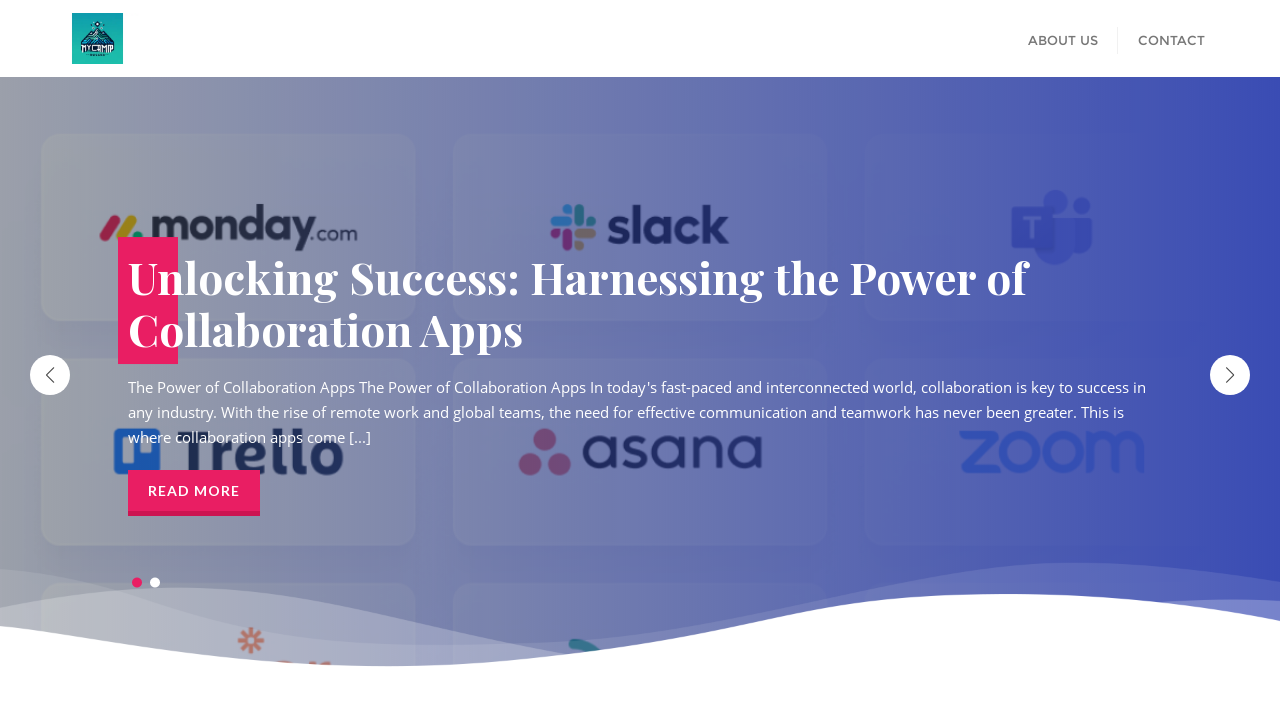

--- FILE ---
content_type: text/html; charset=UTF-8
request_url: https://mycamp.rocks/
body_size: 19963
content:
<!doctype html>
<html lang="en-US">
<head>
	<meta charset="UTF-8">
	<meta name="viewport" content="width=device-width, initial-scale=1">
	<link rel="profile" href="https://gmpg.org/xfn/11">
	<meta name='robots' content='index, follow, max-image-preview:large, max-snippet:-1, max-video-preview:-1' />

	<!-- This site is optimized with the Yoast SEO plugin v23.5 - https://yoast.com/wordpress/plugins/seo/ -->
	<title>mycamp.rocks - Where every virtual meeting becomes a groundbreaking experience.</title>
	<meta name="description" content="Where every virtual meeting becomes a groundbreaking experience." />
	<link rel="canonical" href="https://mycamp.rocks/" />
	<link rel="next" href="https://mycamp.rocks/page/2/" />
	<meta property="og:locale" content="en_US" />
	<meta property="og:type" content="website" />
	<meta property="og:title" content="mycamp.rocks" />
	<meta property="og:description" content="Where every virtual meeting becomes a groundbreaking experience." />
	<meta property="og:url" content="https://mycamp.rocks/" />
	<meta property="og:site_name" content="mycamp.rocks" />
	<meta name="twitter:card" content="summary_large_image" />
	<script type="application/ld+json" class="yoast-schema-graph">{"@context":"https://schema.org","@graph":[{"@type":"CollectionPage","@id":"https://mycamp.rocks/","url":"https://mycamp.rocks/","name":"mycamp.rocks - Where every virtual meeting becomes a groundbreaking experience.","isPartOf":{"@id":"https://mycamp.rocks/#website"},"about":{"@id":"https://mycamp.rocks/#organization"},"description":"Where every virtual meeting becomes a groundbreaking experience.","breadcrumb":{"@id":"https://mycamp.rocks/#breadcrumb"},"inLanguage":"en-US"},{"@type":"BreadcrumbList","@id":"https://mycamp.rocks/#breadcrumb","itemListElement":[{"@type":"ListItem","position":1,"name":"Home"}]},{"@type":"WebSite","@id":"https://mycamp.rocks/#website","url":"https://mycamp.rocks/","name":"mycamp.rocks","description":"Where every virtual meeting becomes a groundbreaking experience.","publisher":{"@id":"https://mycamp.rocks/#organization"},"potentialAction":[{"@type":"SearchAction","target":{"@type":"EntryPoint","urlTemplate":"https://mycamp.rocks/?s={search_term_string}"},"query-input":{"@type":"PropertyValueSpecification","valueRequired":true,"valueName":"search_term_string"}}],"inLanguage":"en-US"},{"@type":"Organization","@id":"https://mycamp.rocks/#organization","name":"mycamp.rocks","url":"https://mycamp.rocks/","logo":{"@type":"ImageObject","inLanguage":"en-US","@id":"https://mycamp.rocks/#/schema/logo/image/","url":"https://i0.wp.com/mycamp.rocks/wp-content/uploads/2024/07/sitelogo-1.webp?fit=500%2C300&ssl=1","contentUrl":"https://i0.wp.com/mycamp.rocks/wp-content/uploads/2024/07/sitelogo-1.webp?fit=500%2C300&ssl=1","width":500,"height":300,"caption":"mycamp.rocks"},"image":{"@id":"https://mycamp.rocks/#/schema/logo/image/"}}]}</script>
	<!-- / Yoast SEO plugin. -->


<link rel='dns-prefetch' href='//stats.wp.com' />
<link rel='dns-prefetch' href='//i0.wp.com' />
<link rel='dns-prefetch' href='//c0.wp.com' />
<link href='https://fonts.gstatic.com' crossorigin rel='preconnect' />
<link rel="alternate" type="application/rss+xml" title="mycamp.rocks &raquo; Feed" href="https://mycamp.rocks/feed/" />
<link rel="alternate" type="application/rss+xml" title="mycamp.rocks &raquo; Comments Feed" href="https://mycamp.rocks/comments/feed/" />
<script type="text/javascript">
/* <![CDATA[ */
window._wpemojiSettings = {"baseUrl":"https:\/\/s.w.org\/images\/core\/emoji\/14.0.0\/72x72\/","ext":".png","svgUrl":"https:\/\/s.w.org\/images\/core\/emoji\/14.0.0\/svg\/","svgExt":".svg","source":{"concatemoji":"https:\/\/mycamp.rocks\/wp-includes\/js\/wp-emoji-release.min.js?ver=6.4.2"}};
/*! This file is auto-generated */
!function(i,n){var o,s,e;function c(e){try{var t={supportTests:e,timestamp:(new Date).valueOf()};sessionStorage.setItem(o,JSON.stringify(t))}catch(e){}}function p(e,t,n){e.clearRect(0,0,e.canvas.width,e.canvas.height),e.fillText(t,0,0);var t=new Uint32Array(e.getImageData(0,0,e.canvas.width,e.canvas.height).data),r=(e.clearRect(0,0,e.canvas.width,e.canvas.height),e.fillText(n,0,0),new Uint32Array(e.getImageData(0,0,e.canvas.width,e.canvas.height).data));return t.every(function(e,t){return e===r[t]})}function u(e,t,n){switch(t){case"flag":return n(e,"\ud83c\udff3\ufe0f\u200d\u26a7\ufe0f","\ud83c\udff3\ufe0f\u200b\u26a7\ufe0f")?!1:!n(e,"\ud83c\uddfa\ud83c\uddf3","\ud83c\uddfa\u200b\ud83c\uddf3")&&!n(e,"\ud83c\udff4\udb40\udc67\udb40\udc62\udb40\udc65\udb40\udc6e\udb40\udc67\udb40\udc7f","\ud83c\udff4\u200b\udb40\udc67\u200b\udb40\udc62\u200b\udb40\udc65\u200b\udb40\udc6e\u200b\udb40\udc67\u200b\udb40\udc7f");case"emoji":return!n(e,"\ud83e\udef1\ud83c\udffb\u200d\ud83e\udef2\ud83c\udfff","\ud83e\udef1\ud83c\udffb\u200b\ud83e\udef2\ud83c\udfff")}return!1}function f(e,t,n){var r="undefined"!=typeof WorkerGlobalScope&&self instanceof WorkerGlobalScope?new OffscreenCanvas(300,150):i.createElement("canvas"),a=r.getContext("2d",{willReadFrequently:!0}),o=(a.textBaseline="top",a.font="600 32px Arial",{});return e.forEach(function(e){o[e]=t(a,e,n)}),o}function t(e){var t=i.createElement("script");t.src=e,t.defer=!0,i.head.appendChild(t)}"undefined"!=typeof Promise&&(o="wpEmojiSettingsSupports",s=["flag","emoji"],n.supports={everything:!0,everythingExceptFlag:!0},e=new Promise(function(e){i.addEventListener("DOMContentLoaded",e,{once:!0})}),new Promise(function(t){var n=function(){try{var e=JSON.parse(sessionStorage.getItem(o));if("object"==typeof e&&"number"==typeof e.timestamp&&(new Date).valueOf()<e.timestamp+604800&&"object"==typeof e.supportTests)return e.supportTests}catch(e){}return null}();if(!n){if("undefined"!=typeof Worker&&"undefined"!=typeof OffscreenCanvas&&"undefined"!=typeof URL&&URL.createObjectURL&&"undefined"!=typeof Blob)try{var e="postMessage("+f.toString()+"("+[JSON.stringify(s),u.toString(),p.toString()].join(",")+"));",r=new Blob([e],{type:"text/javascript"}),a=new Worker(URL.createObjectURL(r),{name:"wpTestEmojiSupports"});return void(a.onmessage=function(e){c(n=e.data),a.terminate(),t(n)})}catch(e){}c(n=f(s,u,p))}t(n)}).then(function(e){for(var t in e)n.supports[t]=e[t],n.supports.everything=n.supports.everything&&n.supports[t],"flag"!==t&&(n.supports.everythingExceptFlag=n.supports.everythingExceptFlag&&n.supports[t]);n.supports.everythingExceptFlag=n.supports.everythingExceptFlag&&!n.supports.flag,n.DOMReady=!1,n.readyCallback=function(){n.DOMReady=!0}}).then(function(){return e}).then(function(){var e;n.supports.everything||(n.readyCallback(),(e=n.source||{}).concatemoji?t(e.concatemoji):e.wpemoji&&e.twemoji&&(t(e.twemoji),t(e.wpemoji)))}))}((window,document),window._wpemojiSettings);
/* ]]> */
</script>
<style id='wp-emoji-styles-inline-css' type='text/css'>

	img.wp-smiley, img.emoji {
		display: inline !important;
		border: none !important;
		box-shadow: none !important;
		height: 1em !important;
		width: 1em !important;
		margin: 0 0.07em !important;
		vertical-align: -0.1em !important;
		background: none !important;
		padding: 0 !important;
	}
</style>
<link rel='stylesheet' id='wp-block-library-css' href='https://c0.wp.com/c/6.4.2/wp-includes/css/dist/block-library/style.min.css' type='text/css' media='all' />
<style id='wp-block-library-theme-inline-css' type='text/css'>
.wp-block-audio figcaption{color:#555;font-size:13px;text-align:center}.is-dark-theme .wp-block-audio figcaption{color:hsla(0,0%,100%,.65)}.wp-block-audio{margin:0 0 1em}.wp-block-code{border:1px solid #ccc;border-radius:4px;font-family:Menlo,Consolas,monaco,monospace;padding:.8em 1em}.wp-block-embed figcaption{color:#555;font-size:13px;text-align:center}.is-dark-theme .wp-block-embed figcaption{color:hsla(0,0%,100%,.65)}.wp-block-embed{margin:0 0 1em}.blocks-gallery-caption{color:#555;font-size:13px;text-align:center}.is-dark-theme .blocks-gallery-caption{color:hsla(0,0%,100%,.65)}.wp-block-image figcaption{color:#555;font-size:13px;text-align:center}.is-dark-theme .wp-block-image figcaption{color:hsla(0,0%,100%,.65)}.wp-block-image{margin:0 0 1em}.wp-block-pullquote{border-bottom:4px solid;border-top:4px solid;color:currentColor;margin-bottom:1.75em}.wp-block-pullquote cite,.wp-block-pullquote footer,.wp-block-pullquote__citation{color:currentColor;font-size:.8125em;font-style:normal;text-transform:uppercase}.wp-block-quote{border-left:.25em solid;margin:0 0 1.75em;padding-left:1em}.wp-block-quote cite,.wp-block-quote footer{color:currentColor;font-size:.8125em;font-style:normal;position:relative}.wp-block-quote.has-text-align-right{border-left:none;border-right:.25em solid;padding-left:0;padding-right:1em}.wp-block-quote.has-text-align-center{border:none;padding-left:0}.wp-block-quote.is-large,.wp-block-quote.is-style-large,.wp-block-quote.is-style-plain{border:none}.wp-block-search .wp-block-search__label{font-weight:700}.wp-block-search__button{border:1px solid #ccc;padding:.375em .625em}:where(.wp-block-group.has-background){padding:1.25em 2.375em}.wp-block-separator.has-css-opacity{opacity:.4}.wp-block-separator{border:none;border-bottom:2px solid;margin-left:auto;margin-right:auto}.wp-block-separator.has-alpha-channel-opacity{opacity:1}.wp-block-separator:not(.is-style-wide):not(.is-style-dots){width:100px}.wp-block-separator.has-background:not(.is-style-dots){border-bottom:none;height:1px}.wp-block-separator.has-background:not(.is-style-wide):not(.is-style-dots){height:2px}.wp-block-table{margin:0 0 1em}.wp-block-table td,.wp-block-table th{word-break:normal}.wp-block-table figcaption{color:#555;font-size:13px;text-align:center}.is-dark-theme .wp-block-table figcaption{color:hsla(0,0%,100%,.65)}.wp-block-video figcaption{color:#555;font-size:13px;text-align:center}.is-dark-theme .wp-block-video figcaption{color:hsla(0,0%,100%,.65)}.wp-block-video{margin:0 0 1em}.wp-block-template-part.has-background{margin-bottom:0;margin-top:0;padding:1.25em 2.375em}
</style>
<link rel='stylesheet' id='mediaelement-css' href='https://c0.wp.com/c/6.4.2/wp-includes/js/mediaelement/mediaelementplayer-legacy.min.css' type='text/css' media='all' />
<link rel='stylesheet' id='wp-mediaelement-css' href='https://c0.wp.com/c/6.4.2/wp-includes/js/mediaelement/wp-mediaelement.min.css' type='text/css' media='all' />
<style id='jetpack-sharing-buttons-style-inline-css' type='text/css'>
.jetpack-sharing-buttons__services-list{display:flex;flex-direction:row;flex-wrap:wrap;gap:0;list-style-type:none;margin:5px;padding:0}.jetpack-sharing-buttons__services-list.has-small-icon-size{font-size:12px}.jetpack-sharing-buttons__services-list.has-normal-icon-size{font-size:16px}.jetpack-sharing-buttons__services-list.has-large-icon-size{font-size:24px}.jetpack-sharing-buttons__services-list.has-huge-icon-size{font-size:36px}@media print{.jetpack-sharing-buttons__services-list{display:none!important}}.editor-styles-wrapper .wp-block-jetpack-sharing-buttons{gap:0;padding-inline-start:0}ul.jetpack-sharing-buttons__services-list.has-background{padding:1.25em 2.375em}
</style>
<style id='classic-theme-styles-inline-css' type='text/css'>
/*! This file is auto-generated */
.wp-block-button__link{color:#fff;background-color:#32373c;border-radius:9999px;box-shadow:none;text-decoration:none;padding:calc(.667em + 2px) calc(1.333em + 2px);font-size:1.125em}.wp-block-file__button{background:#32373c;color:#fff;text-decoration:none}
</style>
<style id='global-styles-inline-css' type='text/css'>
body{--wp--preset--color--black: #000000;--wp--preset--color--cyan-bluish-gray: #abb8c3;--wp--preset--color--white: #ffffff;--wp--preset--color--pale-pink: #f78da7;--wp--preset--color--vivid-red: #cf2e2e;--wp--preset--color--luminous-vivid-orange: #ff6900;--wp--preset--color--luminous-vivid-amber: #fcb900;--wp--preset--color--light-green-cyan: #7bdcb5;--wp--preset--color--vivid-green-cyan: #00d084;--wp--preset--color--pale-cyan-blue: #8ed1fc;--wp--preset--color--vivid-cyan-blue: #0693e3;--wp--preset--color--vivid-purple: #9b51e0;--wp--preset--gradient--vivid-cyan-blue-to-vivid-purple: linear-gradient(135deg,rgba(6,147,227,1) 0%,rgb(155,81,224) 100%);--wp--preset--gradient--light-green-cyan-to-vivid-green-cyan: linear-gradient(135deg,rgb(122,220,180) 0%,rgb(0,208,130) 100%);--wp--preset--gradient--luminous-vivid-amber-to-luminous-vivid-orange: linear-gradient(135deg,rgba(252,185,0,1) 0%,rgba(255,105,0,1) 100%);--wp--preset--gradient--luminous-vivid-orange-to-vivid-red: linear-gradient(135deg,rgba(255,105,0,1) 0%,rgb(207,46,46) 100%);--wp--preset--gradient--very-light-gray-to-cyan-bluish-gray: linear-gradient(135deg,rgb(238,238,238) 0%,rgb(169,184,195) 100%);--wp--preset--gradient--cool-to-warm-spectrum: linear-gradient(135deg,rgb(74,234,220) 0%,rgb(151,120,209) 20%,rgb(207,42,186) 40%,rgb(238,44,130) 60%,rgb(251,105,98) 80%,rgb(254,248,76) 100%);--wp--preset--gradient--blush-light-purple: linear-gradient(135deg,rgb(255,206,236) 0%,rgb(152,150,240) 100%);--wp--preset--gradient--blush-bordeaux: linear-gradient(135deg,rgb(254,205,165) 0%,rgb(254,45,45) 50%,rgb(107,0,62) 100%);--wp--preset--gradient--luminous-dusk: linear-gradient(135deg,rgb(255,203,112) 0%,rgb(199,81,192) 50%,rgb(65,88,208) 100%);--wp--preset--gradient--pale-ocean: linear-gradient(135deg,rgb(255,245,203) 0%,rgb(182,227,212) 50%,rgb(51,167,181) 100%);--wp--preset--gradient--electric-grass: linear-gradient(135deg,rgb(202,248,128) 0%,rgb(113,206,126) 100%);--wp--preset--gradient--midnight: linear-gradient(135deg,rgb(2,3,129) 0%,rgb(40,116,252) 100%);--wp--preset--font-size--small: 13px;--wp--preset--font-size--medium: 20px;--wp--preset--font-size--large: 36px;--wp--preset--font-size--x-large: 42px;--wp--preset--spacing--20: 0.44rem;--wp--preset--spacing--30: 0.67rem;--wp--preset--spacing--40: 1rem;--wp--preset--spacing--50: 1.5rem;--wp--preset--spacing--60: 2.25rem;--wp--preset--spacing--70: 3.38rem;--wp--preset--spacing--80: 5.06rem;--wp--preset--shadow--natural: 6px 6px 9px rgba(0, 0, 0, 0.2);--wp--preset--shadow--deep: 12px 12px 50px rgba(0, 0, 0, 0.4);--wp--preset--shadow--sharp: 6px 6px 0px rgba(0, 0, 0, 0.2);--wp--preset--shadow--outlined: 6px 6px 0px -3px rgba(255, 255, 255, 1), 6px 6px rgba(0, 0, 0, 1);--wp--preset--shadow--crisp: 6px 6px 0px rgba(0, 0, 0, 1);}:where(.is-layout-flex){gap: 0.5em;}:where(.is-layout-grid){gap: 0.5em;}body .is-layout-flow > .alignleft{float: left;margin-inline-start: 0;margin-inline-end: 2em;}body .is-layout-flow > .alignright{float: right;margin-inline-start: 2em;margin-inline-end: 0;}body .is-layout-flow > .aligncenter{margin-left: auto !important;margin-right: auto !important;}body .is-layout-constrained > .alignleft{float: left;margin-inline-start: 0;margin-inline-end: 2em;}body .is-layout-constrained > .alignright{float: right;margin-inline-start: 2em;margin-inline-end: 0;}body .is-layout-constrained > .aligncenter{margin-left: auto !important;margin-right: auto !important;}body .is-layout-constrained > :where(:not(.alignleft):not(.alignright):not(.alignfull)){max-width: var(--wp--style--global--content-size);margin-left: auto !important;margin-right: auto !important;}body .is-layout-constrained > .alignwide{max-width: var(--wp--style--global--wide-size);}body .is-layout-flex{display: flex;}body .is-layout-flex{flex-wrap: wrap;align-items: center;}body .is-layout-flex > *{margin: 0;}body .is-layout-grid{display: grid;}body .is-layout-grid > *{margin: 0;}:where(.wp-block-columns.is-layout-flex){gap: 2em;}:where(.wp-block-columns.is-layout-grid){gap: 2em;}:where(.wp-block-post-template.is-layout-flex){gap: 1.25em;}:where(.wp-block-post-template.is-layout-grid){gap: 1.25em;}.has-black-color{color: var(--wp--preset--color--black) !important;}.has-cyan-bluish-gray-color{color: var(--wp--preset--color--cyan-bluish-gray) !important;}.has-white-color{color: var(--wp--preset--color--white) !important;}.has-pale-pink-color{color: var(--wp--preset--color--pale-pink) !important;}.has-vivid-red-color{color: var(--wp--preset--color--vivid-red) !important;}.has-luminous-vivid-orange-color{color: var(--wp--preset--color--luminous-vivid-orange) !important;}.has-luminous-vivid-amber-color{color: var(--wp--preset--color--luminous-vivid-amber) !important;}.has-light-green-cyan-color{color: var(--wp--preset--color--light-green-cyan) !important;}.has-vivid-green-cyan-color{color: var(--wp--preset--color--vivid-green-cyan) !important;}.has-pale-cyan-blue-color{color: var(--wp--preset--color--pale-cyan-blue) !important;}.has-vivid-cyan-blue-color{color: var(--wp--preset--color--vivid-cyan-blue) !important;}.has-vivid-purple-color{color: var(--wp--preset--color--vivid-purple) !important;}.has-black-background-color{background-color: var(--wp--preset--color--black) !important;}.has-cyan-bluish-gray-background-color{background-color: var(--wp--preset--color--cyan-bluish-gray) !important;}.has-white-background-color{background-color: var(--wp--preset--color--white) !important;}.has-pale-pink-background-color{background-color: var(--wp--preset--color--pale-pink) !important;}.has-vivid-red-background-color{background-color: var(--wp--preset--color--vivid-red) !important;}.has-luminous-vivid-orange-background-color{background-color: var(--wp--preset--color--luminous-vivid-orange) !important;}.has-luminous-vivid-amber-background-color{background-color: var(--wp--preset--color--luminous-vivid-amber) !important;}.has-light-green-cyan-background-color{background-color: var(--wp--preset--color--light-green-cyan) !important;}.has-vivid-green-cyan-background-color{background-color: var(--wp--preset--color--vivid-green-cyan) !important;}.has-pale-cyan-blue-background-color{background-color: var(--wp--preset--color--pale-cyan-blue) !important;}.has-vivid-cyan-blue-background-color{background-color: var(--wp--preset--color--vivid-cyan-blue) !important;}.has-vivid-purple-background-color{background-color: var(--wp--preset--color--vivid-purple) !important;}.has-black-border-color{border-color: var(--wp--preset--color--black) !important;}.has-cyan-bluish-gray-border-color{border-color: var(--wp--preset--color--cyan-bluish-gray) !important;}.has-white-border-color{border-color: var(--wp--preset--color--white) !important;}.has-pale-pink-border-color{border-color: var(--wp--preset--color--pale-pink) !important;}.has-vivid-red-border-color{border-color: var(--wp--preset--color--vivid-red) !important;}.has-luminous-vivid-orange-border-color{border-color: var(--wp--preset--color--luminous-vivid-orange) !important;}.has-luminous-vivid-amber-border-color{border-color: var(--wp--preset--color--luminous-vivid-amber) !important;}.has-light-green-cyan-border-color{border-color: var(--wp--preset--color--light-green-cyan) !important;}.has-vivid-green-cyan-border-color{border-color: var(--wp--preset--color--vivid-green-cyan) !important;}.has-pale-cyan-blue-border-color{border-color: var(--wp--preset--color--pale-cyan-blue) !important;}.has-vivid-cyan-blue-border-color{border-color: var(--wp--preset--color--vivid-cyan-blue) !important;}.has-vivid-purple-border-color{border-color: var(--wp--preset--color--vivid-purple) !important;}.has-vivid-cyan-blue-to-vivid-purple-gradient-background{background: var(--wp--preset--gradient--vivid-cyan-blue-to-vivid-purple) !important;}.has-light-green-cyan-to-vivid-green-cyan-gradient-background{background: var(--wp--preset--gradient--light-green-cyan-to-vivid-green-cyan) !important;}.has-luminous-vivid-amber-to-luminous-vivid-orange-gradient-background{background: var(--wp--preset--gradient--luminous-vivid-amber-to-luminous-vivid-orange) !important;}.has-luminous-vivid-orange-to-vivid-red-gradient-background{background: var(--wp--preset--gradient--luminous-vivid-orange-to-vivid-red) !important;}.has-very-light-gray-to-cyan-bluish-gray-gradient-background{background: var(--wp--preset--gradient--very-light-gray-to-cyan-bluish-gray) !important;}.has-cool-to-warm-spectrum-gradient-background{background: var(--wp--preset--gradient--cool-to-warm-spectrum) !important;}.has-blush-light-purple-gradient-background{background: var(--wp--preset--gradient--blush-light-purple) !important;}.has-blush-bordeaux-gradient-background{background: var(--wp--preset--gradient--blush-bordeaux) !important;}.has-luminous-dusk-gradient-background{background: var(--wp--preset--gradient--luminous-dusk) !important;}.has-pale-ocean-gradient-background{background: var(--wp--preset--gradient--pale-ocean) !important;}.has-electric-grass-gradient-background{background: var(--wp--preset--gradient--electric-grass) !important;}.has-midnight-gradient-background{background: var(--wp--preset--gradient--midnight) !important;}.has-small-font-size{font-size: var(--wp--preset--font-size--small) !important;}.has-medium-font-size{font-size: var(--wp--preset--font-size--medium) !important;}.has-large-font-size{font-size: var(--wp--preset--font-size--large) !important;}.has-x-large-font-size{font-size: var(--wp--preset--font-size--x-large) !important;}
.wp-block-navigation a:where(:not(.wp-element-button)){color: inherit;}
:where(.wp-block-post-template.is-layout-flex){gap: 1.25em;}:where(.wp-block-post-template.is-layout-grid){gap: 1.25em;}
:where(.wp-block-columns.is-layout-flex){gap: 2em;}:where(.wp-block-columns.is-layout-grid){gap: 2em;}
.wp-block-pullquote{font-size: 1.5em;line-height: 1.6;}
</style>
<link rel='stylesheet' id='cptch_stylesheet-css' href='https://mycamp.rocks/wp-content/plugins/captcha-bws/css/front_end_style.css?ver=5.2.7' type='text/css' media='all' />
<link rel='stylesheet' id='dashicons-css' href='https://c0.wp.com/c/6.4.2/wp-includes/css/dashicons.min.css' type='text/css' media='all' />
<link rel='stylesheet' id='cptch_mobile_style-css' href='https://mycamp.rocks/wp-content/plugins/captcha-bws/css/mobile_style.css?ver=5.2.7' type='text/css' media='all' />
<link rel='stylesheet' id='bootstrap-css' href='https://mycamp.rocks/wp-content/themes/bizberg/assets/bootstrap/css/bootstrap.min.css?ver=0.9' type='text/css' media='all' />
<link rel='stylesheet' id='font-awesome-5-css' href='https://mycamp.rocks/wp-content/themes/bizberg/assets/icons/font-awesome-5/css/all.css?ver=0.9' type='text/css' media='all' />
<link rel='stylesheet' id='bizberg-main-css' href='https://mycamp.rocks/wp-content/themes/bizberg/assets/css/main.css?ver=0.9' type='text/css' media='all' />
<link rel='stylesheet' id='bizberg-component-css' href='https://mycamp.rocks/wp-content/themes/bizberg/assets/css/component.css?ver=0.9' type='text/css' media='all' />
<link rel='stylesheet' id='bizberg-style2-css' href='https://mycamp.rocks/wp-content/themes/bizberg/assets/css/style.css?ver=0.9' type='text/css' media='all' />
<link rel='stylesheet' id='bizberg-responsive-css' href='https://mycamp.rocks/wp-content/themes/bizberg/assets/css/responsive.css?ver=0.9' type='text/css' media='all' />
<link rel='stylesheet' id='business_event_chld_css-css' href='https://mycamp.rocks/wp-content/themes/bizberg/style.css?ver=6.4.2' type='text/css' media='all' />
<link rel='stylesheet' id='bizberg-style-css' href='https://mycamp.rocks/wp-content/themes/business-event/style.css?ver=6.4.2' type='text/css' media='all' />
<style id='bizberg-style-inline-css' type='text/css'>
.banner .slider .overlay {
	   background: linear-gradient(-90deg, #3a4cb4, rgba(0,12,20,0.36));
	}.breadcrumb-wrapper .section-title{ text-align:left;padding-top:65px; padding-bottom:65px; padding-left:0px; padding-right:0px }body.home .breadcrumb-wrapper.homepage_banner .overlay {
	  	background: linear-gradient(-90deg, rgba(0, 0, 0, 0.6), rgba(0, 0, 0, 0.6));
	}body:not(.home) .breadcrumb-wrapper .overlay {
	  	background: linear-gradient(-90deg, rgba(0, 0, 0, 0.6), rgba(0, 0, 0, 0.6));
	}body{ background-image: linear-gradient(to right,rgba(255,255,255,0),rgba(255,255,255,0)),url(  ); 
	background-repeat : repeat;
	background-position : center center;
	background-size : cover;
	background-attachment : scroll;}.primary_header_2_wrapper{ background-image: linear-gradient(to right,rgba(255,255,255,0),rgba(255,255,255,0)),url(  ); 
	background-repeat : repeat;
	background-position : center center;
	background-size : cover;
	background-attachment : scroll;}body:not(.page-template-page-fullwidth-transparent-header) header#masthead #top-bar { background: #3a4cb4;
    background: -moz-linear-gradient(90deg, #3a4cb4 0%, #e91e63 100%);
    background: -webkit-linear-gradient(90deg, #3a4cb4 0%, #e91e63 100%);
    background: linear-gradient(90deg, #3a4cb4 0%, #e91e63 100%);
    filter: progid: DXImageTransform.Microsoft.gradient(startColorstr='#3a4cb4', endColorstr='#3a4cb4', GradientType=1); }.navbar-default { background: #fff;
    background: -moz-linear-gradient(90deg, #fff 0%, #fff 100%);
    background: -webkit-linear-gradient(90deg, #fff 0%, #fff 100%);
    background: linear-gradient(90deg, #fff 0%, #fff 100%);
    filter: progid: DXImageTransform.Microsoft.gradient(startColorstr='#fff', endColorstr='#fff', GradientType=1); }.navbar.sticky { background: #fff;
    background: -moz-linear-gradient(90deg, #fff 0%, #fff 100%);
    background: -webkit-linear-gradient(90deg, #fff 0%, #fff 100%);
    background: linear-gradient(90deg, #fff 0%, #fff 100%);
    filter: progid: DXImageTransform.Microsoft.gradient(startColorstr='#fff', endColorstr='#fff', GradientType=1); }a.slider_btn { background: #e91e63;
    background: -moz-linear-gradient(90deg, #e91e63 0%, #e91e63 100%);
    background: -webkit-linear-gradient(90deg, #e91e63 0%, #e91e63 100%);
    background: linear-gradient(90deg, #e91e63 0%, #e91e63 100%);
    filter: progid: DXImageTransform.Microsoft.gradient(startColorstr='#e91e63', endColorstr='#e91e63', GradientType=1); }.editor_cat_background_0{ background:#0088cc !important; }.bizberg_dark_mode .full-screen-search, .bizberg_dark_mode .full-screen-search label { background-color:rgba(255,255,255,0)}
</style>
<link rel='stylesheet' id='bizberg-google-fonts-css' href='https://mycamp.rocks/wp-content/fonts/ae15a89e7e42816b519285eaadf1e937.css' type='text/css' media='all' />
<link rel='stylesheet' id='jetpack_css-css' href='https://c0.wp.com/p/jetpack/13.6.1/css/jetpack.css' type='text/css' media='all' />
<script type="text/javascript" src="https://c0.wp.com/c/6.4.2/wp-includes/js/jquery/jquery.min.js" id="jquery-core-js"></script>
<script type="text/javascript" src="https://c0.wp.com/c/6.4.2/wp-includes/js/jquery/jquery-migrate.min.js" id="jquery-migrate-js"></script>
<script type="text/javascript" src="https://mycamp.rocks/wp-content/themes/bizberg/assets/bootstrap/js/bootstrap.min.js?ver=0.9" id="bootstrap-js"></script>
<link rel="https://api.w.org/" href="https://mycamp.rocks/wp-json/" /><link rel="EditURI" type="application/rsd+xml" title="RSD" href="https://mycamp.rocks/xmlrpc.php?rsd" />
<meta name="generator" content="WordPress 6.4.2" />
	<style>img#wpstats{display:none}</style>
		<link rel="icon" href="https://i0.wp.com/mycamp.rocks/wp-content/uploads/2024/07/siteicon-1.webp?fit=32%2C32&#038;ssl=1" sizes="32x32" />
<link rel="icon" href="https://i0.wp.com/mycamp.rocks/wp-content/uploads/2024/07/siteicon-1.webp?fit=192%2C192&#038;ssl=1" sizes="192x192" />
<link rel="apple-touch-icon" href="https://i0.wp.com/mycamp.rocks/wp-content/uploads/2024/07/siteicon-1.webp?fit=180%2C180&#038;ssl=1" />
<meta name="msapplication-TileImage" content="https://i0.wp.com/mycamp.rocks/wp-content/uploads/2024/07/siteicon-1.webp?fit=270%2C270&#038;ssl=1" />
<style id="kirki-inline-styles">#business_event_popular_posts span.cat1{background:#e91e63;}#business_event_popular_posts .thumb1{height:300px;}#bizberg_editor_choice{background:#fdeedc;}body.home header#masthead, body:not(.home) header#masthead{border-bottom-width:10px;border-bottom-color:#eee;}.navbar-default .navbar-collapse{border-color:#fff;}.navbar-default .navbar-nav>li>a,.header-search i{color:#777;}.navbar-default .navbar-nav>li>a:after{background:#f1f1f1;}.page-fullwidth-transparent-header header .navbar-default .navbar-nav > li > a:hover,.page-fullwidth-transparent-header .navbar-nav > li:hover > a{color:#e91e63 !important;}header .navbar-default .navbar-nav > li > a:hover,.navbar-nav > li:hover,.header-search .search-form input#searchsubmit, .header-search .search-form input#searchsubmit:visited,header .navbar-default .navbar-nav > li > a:focus{background:#e91e63 !important;}.navbar-nav > li.header_btn_wrapper:hover,.navbar-nav > li.search_wrapper:hover,.page-fullwidth-transparent-header .navbar-nav > li:hover{background:none !important;}.navbar-nav li ul{border-top-color:#e91e63 !important;background:#fff;border-color:#eee;}header .navbar-default .navbar-nav > li > a:hover,header .navbar-default .navbar-nav > li > a:focus{border-color:#bb1850;}.sticky .bizberg_header_wrapper h3,.sticky .primary_header_2 h3,.bizberg_header_wrapper h3{color:#333;}.sticky .bizberg_header_wrapper p,.sticky .primary_header_2 p, .bizberg_header_wrapper p{color:#333;}.navbar-default.sticky .navbar-collapse{border-color:#fff;}.navbar.sticky.navbar-default .navbar-nav>li>a,.navbar.sticky .header-search i{color:#777;}.navbar-default.sticky .navbar-nav>li>a:after{background:#f1f1f1;}header .navbar-default.sticky .navbar-nav > li > a:not(.menu_custom_btn):hover,.sticky .navbar-nav > li:hover,.sticky .header-search .search-form input#searchsubmit,.sticky .header-search .search-form input#searchsubmit:visited{background:#e91e63 !important;}.sticky .navbar-nav > li.header_btn_wrapper:hover,.sticky .navbar-nav > li.search_wrapper:hover{background:none !important;}.sticky .navbar-nav li ul{border-top-color:#e91e63 !important;background:#fff;border-color:#eee;}body:not(.bizberg_transparent_header) header .navbar-default.sticky .navbar-nav > li > a:not(.menu_custom_btn):hover{border-color:#bb1850;}.navbar-nav li ul li a{border-bottom-color:#eee;}.sticky .navbar-nav li ul li a{border-bottom-color:#eee;}.navbar-nav li ul li a,.navbar-nav li ul li:hover a{color:#636363;}.sticky .navbar-nav li ul li a,.sticky .navbar-nav li ul li:hover a{color:#636363;}.prognroll-bar{display:none;}footer .footer_social_links a i{color:#e91e63 !important;background:#f1f1f1 !important;}footer#footer.footer-style{background:#e91e63 !important;}footer#footer.footer-style p{color:#fff;}#footer a{color:#fff;}#footer a:hover{color:#fff;}.slicknav_btn.slicknav_open:before, .slicknav_btn.slicknav_collapsed:before{color:#434343;}.slicknav_nav,.slicknav_nav ul li{background:#1F1D26;}.slicknav_nav .slicknav_row:hover, .slicknav_nav a:hover, .slicknav_nav .menu_custom_btn:hover{background:#443E56 !important;}.slicknav_nav a,.slicknav_nav a:focus,.slicknav_nav a:hover{color:#B6B3C4 !important;}.slicknav_nav li.menu-item > a,.slicknav_nav .slicknav_row,.slicknav_nav a.slicknav_item{border-color:#3b3844;}body.bizberg_transparent_header header#masthead #top-bar,body.bizberg_transparent_header .navbar-default,body.bizberg_transparent_header .primary_header_2_wrapper{background:rgba(10,10,10,0.2);}body.bizberg_transparent_header header#masthead,body.bizberg_transparent_header .navbar.sticky{backdrop-filter:blur(30px);--webkit-backdrop-filter:blur(30px);}body.bizberg_transparent_header header#masthead #top-bar,body.bizberg_transparent_header .primary_header_2_wrapper, .bizberg_transparent_header:not(.bizberg_sticky_header_disabled) header#masthead{border-bottom-color:rgba(255,255,255,0.36);}body.bizberg_transparent_header header#masthead #top-bar #top-social-left li a{border-right-color:rgba(255,255,255,0.36);}body.bizberg_transparent_header header#masthead #top-bar #top-social-left li:first-child a{border-left-color:rgba(255,255,255,0.36);}body.bizberg_transparent_header header#masthead #top-bar .top-bar-right li:after{color:rgba(255,255,255,0.36);}body.bizberg_transparent_header header#masthead .navbar-default .navbar-nav>li>a:after{background:rgba(255,255,255,0.36);}body.bizberg_transparent_header header#masthead #top-bar #top-social-left li a,body.bizberg_transparent_header header#masthead #top-bar .infobox_header_wrapper li a,body.bizberg_transparent_header header#masthead #top-bar .infobox_header_wrapper li, body.bizberg_transparent_header header#masthead .navbar-default .navbar-nav>li>a, body.bizberg_transparent_header header#masthead .header-search i{color:#fff;}body.bizberg_transparent_header header#masthead .bizberg_header_wrapper h3,body.bizberg_transparent_header header#masthead .primary_header_2 h3, body.bizberg_transparent_header header#masthead .bizberg_header_wrapper p, body.bizberg_transparent_header header#masthead .primary_header_2 p{color:#fff;}body.bizberg_transparent_header .page-fullwidth-transparent-header header .navbar-default .navbar-nav > li > a:hover,body.bizberg_transparent_header .page-fullwidth-transparent-header .navbar-nav > li:hover > a{color:rgba(10,10,10,0.1) !important;}body.bizberg_transparent_header header .navbar-default .navbar-nav > li > a:hover, body.bizberg_transparent_header header .navbar-default.sticky .navbar-nav > li > a:hover, body.bizberg_transparent_header .navbar-nav > li:hover,body.bizberg_transparent_header .header-search .search-form input#searchsubmit,body.bizberg_transparent_header .header-search .search-form input#searchsubmit:visited{background:rgba(10,10,10,0.1) !important;}body.bizberg_transparent_header .navbar-nav > li.header_btn_wrapper:hover,body.bizberg_transparent_header .navbar-nav > li.search_wrapper:hover,body.bizberg_transparent_header .page-fullwidth-transparent-header .navbar-nav > li:hover{background:none !important;}body.bizberg_transparent_header .navbar-nav li ul{border-top-color:rgba(10,10,10,0.1) !important;}body.bizberg_transparent_header header .navbar-default .navbar-nav > li > a:hover, body.bizberg_transparent_header header .navbar-default.sticky .navbar-nav > li > a:hover{border-color:transparent;}body.bizberg_transparent_header.bizberg_sticky_header_enabled header#masthead .slicknav_btn.slicknav_open:before, body.bizberg_transparent_header.bizberg_sticky_header_enabled header#masthead .slicknav_btn.slicknav_collapsed:before{color:#434343;}body.bizberg_transparent_header.bizberg_sticky_header_enabled header#masthead .mobile_search_icon i{color:#434343;}body.bizberg_transparent_header .navbar-default.sticky{background:rgba(255,255,255,0);}body.bizberg_transparent_header .sticky .navbar-nav li ul{border-top-color:rgba(10,10,10,0.1) !important;}body.bizberg_transparent_header header .navbar-default.sticky .navbar-nav > li > a:hover, body.bizberg_transparent_header .sticky .navbar-nav > li:not(.search_wrapper):not(.header_btn_wrapper):hover{background:rgba(10,10,10,0.1) !important;}body.bizberg_transparent_header header#masthead .navbar-default.sticky .navbar-nav>li>a, body.bizberg_transparent_header header#masthead .sticky .header-search i{color:#fff;}body.bizberg_transparent_header header#masthead .sticky .bizberg_header_wrapper h3,body.bizberg_transparent_header header#masthead .sticky .primary_header_2 h3, body.bizberg_transparent_header header#masthead .sticky .bizberg_header_wrapper p, body.bizberg_transparent_header header#masthead .sticky .primary_header_2 p{color:#fff;}body.bizberg_transparent_header.bizberg_sticky_header_disabled header#masthead .transparent_header_sticky .slicknav_btn:before{color:#fff;}body.bizberg_transparent_header.bizberg_sticky_header_disabled header#masthead .mobile_search_icon i{color:#434343;}.banner .slider .slide-inner .slide-image{animation:kbrns_zoomInOut 15s linear 0s infinite alternate;}.banner .slider .swiper-content,.banner > .slider .swiper-pagination{text-align:left;}.banner .slider .swiper-content h1{font-family:Playfair Display;font-size:44px;font-weight:400;line-height:1.2;text-transform:none;color:#fff;}.slider_title_layout_2:before{background:#e91e63 !important;}.slider_title_layout_3 .firstword,.slider_title_layout_4 .lastword{color:#e91e63;}.banner .slider .swiper-button-prev:hover, .banner .slider .swiper-button-next:hover{background:#e91e63;}.banner .slider .swiper-pagination-bullet-active{background:#e91e63;}.banner .slider .swiper-button-next,.banner .slider .swiper-button-prev{height:40px;width:40px;}a.slider_btn{font-family:Lato;font-size:14px;font-weight:400;letter-spacing:1px;line-height:1.2;text-transform:uppercase;color:#fff;border-top-left-radius:0px;border-top-right-radius:0px;border-bottom-right-radius:0px;border-bottom-left-radius:0px;padding-top:12px;padding-bottom:12px;padding-left:20px;padding-right:20px;border-color:#cc1451 !important;border-top-width:0px;border-bottom-width:5px;border-left-width:0px;border-right-width:0px;}.banner > .slider{height:800px;}.breadcrumb-wrapper.not-home .section-title h1{color:#fff;}.breadcrumb-wrapper.not-home .breadcrumb li a,.breadcrumb>li+li:before{color:#fff;}.breadcrumb-wrapper.not-home .section-title{text-align:left;padding-top:65px;padding-bottom:65px;padding-left:0px;padding-right:0px;}.breadcrumb-wrapper.not-home{background-image:url("https://mycamp.rocks/wp-content/themes/bizberg/assets/images/breadcrum.jpg");background-color:rgba(20,20,20,.8);background-repeat:repeat;background-position:center center;background-attachment:scroll;-webkit-background-size:cover;-moz-background-size:cover;-ms-background-size:cover;-o-background-size:cover;background-size:cover;}.primary_header_2 h3,.bizberg_header_wrapper h3{font-family:Playfair Display;font-size:23px;font-weight:400;line-height:1.5;text-align:left;text-transform:none;}.primary_header_2 p,.bizberg_header_wrapper p{font-family:Open Sans;font-size:13px;font-weight:300;line-height:1.8;text-align:left;text-transform:none;}.navbar.sticky .bizberg_header_wrapper .logo img{max-height:51px;}a:focus{outline:1px dashed #e91e63;}.breadcrumb-wrapper .breadcrumb .active,.post-navigation .nav-previous a:hover, .post-navigation .nav-next a:hover,#blog .blog-post .entry-meta > span > a:hover, nav.comment-navigation a:hover,.bizberg_detail_user_wrapper a:hover,div#respond h3#reply-title small a, .sidebar-wrapper .section-title h3{color:#e91e63;}.widget_text.widget a{color:#e91e63 !important;}.search-form input#searchsubmit,#back-to-top a,.btn-primary, a.btn-primary,.bizberg_woocommerce_shop #respond p.form-submit #submit, .reply a, input.wpcf7-form-control.wpcf7-submit, form.post-password-form input[type="submit"],.result-paging-wrapper ul.paging li.active a, .result-paging-wrapper ul.paging li a:hover, .widget.widget_tag_cloud a:hover, .tagcloud.tags a:hover,.bizberg_detail_cat:after,.full-screen-search .close,p.form-submit .submit, .wp-block-search .wp-block-search__button{background:#e91e63;}.post-navigation .nav-previous a:hover, .post-navigation .nav-next a:hover, nav.comment-navigation a:hover,div#respond h3#reply-title small a{border-color:#e91e63;}.btn-primary, a.btn-primary, .bizberg_woocommerce_shop #respond p.form-submit #submit, .reply a,p.form-submit .submit, input.wpcf7-form-control.wpcf7-submit, form.post-password-form input[type="submit"]{border-color:#bb1850;}.btn-primary:hover, a.btn-primary:hover, .bizberg_woocommerce_shop #respond p.form-submit #submit:hover, .reply a:hover, input.wpcf7-form-control.wpcf7-submit:hover, form.post-password-form input[type="submit"]:hover,.red-btn .btn-primary:hover, .error-section a:hover,p.form-submit .submit:hover{background:#bb1850;border-color:#e91e63;}.detail-content.single_page a, .bizberg-list .entry-content p a, .comment-list .comment-content a, .widget_text.widget a{text-decoration-color:#e91e63;}.single_post_layout_2.detail-content.single_page .single-category > span > a{background-color:#e91e63;}body{color:#64686d;}h1,h2,h3,h4,h5,h6,h3.blog-title,h2.comments-title{color:#e91e63;}.bizberg_default_page .single_page h3.blog-title:after,.bizberg_default_page .single_page h2.blog-title:after{border-color:#e91e63;}div#respond h3#reply-title:after{background:#e91e63;}a,#blog .blog-post.blog-large .entry-title a,#blog .blog-post .entry-meta > span > a,#blog .blog-post .entry-meta > span.bizberg_read_time,#blog .blog-post.blog-large .entry-date a,ul.comment-item li .comment-header > a,.comment-item .comment-time a,.bizberg_detail_user_wrapper a,.bizberg_detail_comment_count,.comment-navigation .nav-previous a, .comment-navigation .nav-next a, .post-navigation .nav-previous a, .post-navigation .nav-next a, .bizberg_post_date a,.header_sidemenu .mhead p:hover span{color:#e91e63;}#blog .blog-post.blog-large .entry-date a:after, .comment-navigation .nav-previous a, .comment-navigation .nav-next a, .post-navigation .nav-previous a, .post-navigation .nav-next a{border-color:#e91e63;}.bizberg_post_date a:after{background:#e91e63;}.blog_listing_grid_two_column .entry-footer .btn-readmore > svg path{fill:#e91e63;}a:hover:not(.slider_btn):not(.wp-block-button__link),a:focus:not(.slider_btn),#blog .blog-post.blog-large .entry-title a:hover,#blog .blog-post .entry-meta > span > a:hover,#blog .blog-post .entry-meta > span.bizberg_read_time:hover,#blog .blog-post.blog-large .entry-date a:hover,ul.comment-item li .comment-header > a:hover,.comment-item .comment-time a:hover,.bizberg_detail_user_wrapper a:hover,.bizberg_detail_comment_count:hover,.comment-navigation .nav-previous a:hover,.comment-navigation .nav-next a:hover, .post-navigation .nav-previous a:hover, .post-navigation .nav-next a:hover, #blog #sidebar.sidebar-wrapper .widget:not(.widget_block) li:hover ,.bizberg_post_date a:hover{color:#e91e63;}#blog .blog-post.blog-large .entry-date a:hover:after, .comment-navigation .nav-previous a:hover, .comment-navigation .nav-next a:hover, .post-navigation .nav-previous a:hover, .post-navigation .nav-next a:hover{border-color:#e91e63;}.bizberg_post_date a:hover:after{background:#e91e63;}.elementor-page a:hover,.elementor-page a:focus{color:inherit;}#responsive-menu > li > a:focus{color:#e91e63;}.blog_listing_grid_two_column .entry-footer .btn-readmore:hover > svg path{fill:#e91e63;}#blog .blog-post,.blog-nosidebar-1#blog .blog-post{border-color:#eee;}#blog .blog-post.bizberg-list{background:rgba(255,255,255,0);}.bizberg-list:hover,.blog-nosidebar-1#blog .blog-post{-webkit-box-shadow:0px 0px 15px #eee;-moz-box-shadow:0px 0px 15px #eee;box-shadow:0px 0px 15px #eee;}#blog .blog-post .entry-meta{border-color:#eee;}.navigation.pagination a, .navigation.pagination span{border-color:#e2e0e0;color:#636363;}.navigation.pagination span.current,.navigation.pagination a:hover, .navigation.pagination span:hover{background:#e91e63;}.bizberg_cocntent_wrapper{border-color:#f1f1f1;background:rgba(255,255,255,0);}.bizberg_user_comment_wrapper{border-color:#f1f1f1;}div#respond{border-color:#dedede;}#commentform textarea,#commentform input#url,#commentform input#email,#commentform input#author{border-color:#f1f1f1;background:#f1f1f1;color:#000;}#sidebar .widget{padding:20px;background:#fbfbfb;border-color:#f1f1f1;}#blog #sidebar.sidebar-wrapper .widget:not(.widget_block) a, #blog #sidebar.sidebar-wrapper .widget:not(.widget_block) li{color:#64686d;}#blog #sidebar.sidebar-wrapper .widget:not(.widget_block) a:hover, #blog #sidebar.sidebar-wrapper .widget:not(.widget_block) li:hover{color:#e91e63;}#sidebar .widget h2, .wp-block-search__label{color:#e91e63;}#sidebar .widget h2::before, .wp-block-search__label::before{background:#e91e63;}#sidebar .widget:not(.widget_block) ul li{border-color:#dbdbdb;}#sidebar .widget select,.calendar_wrap tr, .calendar_wrap th, .calendar_wrap td{color:#64686d;}.home .bizberg_default_page .two-tone-layout .entry-content header.entry-header{display:block;}.home .bizberg_default_page .two-tone-layout .entry-content img.bizberg_featured_image{display:block;}.home h2.homepage_blog_title{font-size:40px !important;font-weight:700;padding-top:30px;padding-bottom:50px;text-align:center;}.tag-cloud-wrapper{display:flex;}.blog-detail-page .content-wrapper:not(.content-wrapper-no-sidebar),.bizberg_default_page .content-wrapper:not(.content-wrapper-no-sidebar){float:left;}.breadcrumb>li+li:before{content:"/\00a0";}.error-section{background-image:url("https://mycamp.rocks/wp-content/themes/bizberg/assets/images/breadcrum.jpg");}@media only screen and (min-width: 1025px){.bizberg_header_wrapper h3,.primary_header_2 h3{color:#333;}.bizberg_header_wrapper p,.primary_header_2 p{color:#333;}body.bizberg_transparent_header header#masthead nav:not(.sticky) .menu_custom_btn{color:#fff !important;background:#0088cc !important;}body.bizberg_transparent_header header#masthead .navbar-default:not(.sticky) .navbar-nav>li>a.menu_custom_btn:hover, body.bizberg_transparent_header header#masthead .page-fullwidth-transparent-header .navbar-default:not(.sticky) .navbar-nav>li>a.menu_custom_btn:hover{background:#0088cc !important;}body.bizberg_transparent_header header#masthead .navbar-default:not(.sticky) .navbar-nav>li>a.menu_custom_btn,body.bizberg_transparent_header header#masthead .navbar-default:not(.sticky) .has-no-menu-description .navbar-nav>li>a.menu_custom_btn{border-color:#026191;}body.bizberg_transparent_header header#masthead nav.sticky .menu_custom_btn{color:#fff !important;background:#0088cc !important;}body.bizberg_transparent_header header#masthead .navbar-default.sticky .navbar-nav>li>a.menu_custom_btn:hover, body.bizberg_transparent_header header#masthead .page-fullwidth-transparent-header .navbar-default.sticky .navbar-nav>li>a.menu_custom_btn:hover{background:#0088cc !important;}body.bizberg_transparent_header header#masthead .navbar-default.sticky .navbar-nav>li>a.menu_custom_btn,body.bizberg_transparent_header header#masthead .navbar-default.sticky .has-no-menu-description .navbar-nav>li>a.menu_custom_btn{border-color:#026191;}.sticky .bizberg_header_wrapper h3{font-size:23px;}.sticky .bizberg_header_wrapper p{font-size:13px;}}@media (min-width: 320px) and (max-width: 1024px){.navbar .slicknav_nav{max-height:200px;overflow-y:scroll;}}@media (min-width: 0px) and (max-width: 480px){.banner .slider .swiper-content h1{font-size:30px !important;font-weight:700;line-height:1.2 !important;text-transform:none !important;color:#fff !important;}}@media (min-width: 1025px) and (max-width: 1400px){.banner > .slider{height:600px;}}@media (min-width: 481px) and (max-width: 1024px){.banner > .slider{height:700px;}.primary_header_2 h3,.bizberg_header_wrapper h3{font-size:23px !important;}.primary_header_2 p,.bizberg_header_wrapper p{font-size:13px !important;}.home h2.homepage_blog_title{font-size:35px !important;padding-top:30px;padding-bottom:50px;}}@media (min-width: 320px) and (max-width: 480px){.banner > .slider{height:550px;}.primary_header_2 h3,.bizberg_header_wrapper h3{font-size:23px !important;}.primary_header_2 p,.bizberg_header_wrapper p{font-size:13px !important;}.home h2.homepage_blog_title{font-size:30px !important;padding-top:30px;padding-bottom:30px;}}@media (min-width: 1025px) and (max-width: 2000px){.bizberg_header_wrapper .logo img,.primary_header_2 a img{max-height:51px;}}@media (max-width: 1100px){.header_sidemenu .mhead p{background:#e91e63;}.header_sidemenu .mhead p span{color:#e91e63;}}@media (min-width: 1200px){.container{max-width:1170px;}}/* cyrillic */
@font-face {
  font-family: 'Playfair Display';
  font-style: normal;
  font-weight: 400;
  font-display: swap;
  src: url(https://mycamp.rocks/wp-content/fonts/playfair-display/font) format('woff');
  unicode-range: U+0301, U+0400-045F, U+0490-0491, U+04B0-04B1, U+2116;
}
/* vietnamese */
@font-face {
  font-family: 'Playfair Display';
  font-style: normal;
  font-weight: 400;
  font-display: swap;
  src: url(https://mycamp.rocks/wp-content/fonts/playfair-display/font) format('woff');
  unicode-range: U+0102-0103, U+0110-0111, U+0128-0129, U+0168-0169, U+01A0-01A1, U+01AF-01B0, U+0300-0301, U+0303-0304, U+0308-0309, U+0323, U+0329, U+1EA0-1EF9, U+20AB;
}
/* latin-ext */
@font-face {
  font-family: 'Playfair Display';
  font-style: normal;
  font-weight: 400;
  font-display: swap;
  src: url(https://mycamp.rocks/wp-content/fonts/playfair-display/font) format('woff');
  unicode-range: U+0100-02BA, U+02BD-02C5, U+02C7-02CC, U+02CE-02D7, U+02DD-02FF, U+0304, U+0308, U+0329, U+1D00-1DBF, U+1E00-1E9F, U+1EF2-1EFF, U+2020, U+20A0-20AB, U+20AD-20C0, U+2113, U+2C60-2C7F, U+A720-A7FF;
}
/* latin */
@font-face {
  font-family: 'Playfair Display';
  font-style: normal;
  font-weight: 400;
  font-display: swap;
  src: url(https://mycamp.rocks/wp-content/fonts/playfair-display/font) format('woff');
  unicode-range: U+0000-00FF, U+0131, U+0152-0153, U+02BB-02BC, U+02C6, U+02DA, U+02DC, U+0304, U+0308, U+0329, U+2000-206F, U+20AC, U+2122, U+2191, U+2193, U+2212, U+2215, U+FEFF, U+FFFD;
}
/* cyrillic */
@font-face {
  font-family: 'Playfair Display';
  font-style: normal;
  font-weight: 700;
  font-display: swap;
  src: url(https://mycamp.rocks/wp-content/fonts/playfair-display/font) format('woff');
  unicode-range: U+0301, U+0400-045F, U+0490-0491, U+04B0-04B1, U+2116;
}
/* vietnamese */
@font-face {
  font-family: 'Playfair Display';
  font-style: normal;
  font-weight: 700;
  font-display: swap;
  src: url(https://mycamp.rocks/wp-content/fonts/playfair-display/font) format('woff');
  unicode-range: U+0102-0103, U+0110-0111, U+0128-0129, U+0168-0169, U+01A0-01A1, U+01AF-01B0, U+0300-0301, U+0303-0304, U+0308-0309, U+0323, U+0329, U+1EA0-1EF9, U+20AB;
}
/* latin-ext */
@font-face {
  font-family: 'Playfair Display';
  font-style: normal;
  font-weight: 700;
  font-display: swap;
  src: url(https://mycamp.rocks/wp-content/fonts/playfair-display/font) format('woff');
  unicode-range: U+0100-02BA, U+02BD-02C5, U+02C7-02CC, U+02CE-02D7, U+02DD-02FF, U+0304, U+0308, U+0329, U+1D00-1DBF, U+1E00-1E9F, U+1EF2-1EFF, U+2020, U+20A0-20AB, U+20AD-20C0, U+2113, U+2C60-2C7F, U+A720-A7FF;
}
/* latin */
@font-face {
  font-family: 'Playfair Display';
  font-style: normal;
  font-weight: 700;
  font-display: swap;
  src: url(https://mycamp.rocks/wp-content/fonts/playfair-display/font) format('woff');
  unicode-range: U+0000-00FF, U+0131, U+0152-0153, U+02BB-02BC, U+02C6, U+02DA, U+02DC, U+0304, U+0308, U+0329, U+2000-206F, U+20AC, U+2122, U+2191, U+2193, U+2212, U+2215, U+FEFF, U+FFFD;
}/* latin-ext */
@font-face {
  font-family: 'Lato';
  font-style: normal;
  font-weight: 400;
  font-display: swap;
  src: url(https://mycamp.rocks/wp-content/fonts/lato/font) format('woff');
  unicode-range: U+0100-02BA, U+02BD-02C5, U+02C7-02CC, U+02CE-02D7, U+02DD-02FF, U+0304, U+0308, U+0329, U+1D00-1DBF, U+1E00-1E9F, U+1EF2-1EFF, U+2020, U+20A0-20AB, U+20AD-20C0, U+2113, U+2C60-2C7F, U+A720-A7FF;
}
/* latin */
@font-face {
  font-family: 'Lato';
  font-style: normal;
  font-weight: 400;
  font-display: swap;
  src: url(https://mycamp.rocks/wp-content/fonts/lato/font) format('woff');
  unicode-range: U+0000-00FF, U+0131, U+0152-0153, U+02BB-02BC, U+02C6, U+02DA, U+02DC, U+0304, U+0308, U+0329, U+2000-206F, U+20AC, U+2122, U+2191, U+2193, U+2212, U+2215, U+FEFF, U+FFFD;
}
/* latin-ext */
@font-face {
  font-family: 'Lato';
  font-style: normal;
  font-weight: 700;
  font-display: swap;
  src: url(https://mycamp.rocks/wp-content/fonts/lato/font) format('woff');
  unicode-range: U+0100-02BA, U+02BD-02C5, U+02C7-02CC, U+02CE-02D7, U+02DD-02FF, U+0304, U+0308, U+0329, U+1D00-1DBF, U+1E00-1E9F, U+1EF2-1EFF, U+2020, U+20A0-20AB, U+20AD-20C0, U+2113, U+2C60-2C7F, U+A720-A7FF;
}
/* latin */
@font-face {
  font-family: 'Lato';
  font-style: normal;
  font-weight: 700;
  font-display: swap;
  src: url(https://mycamp.rocks/wp-content/fonts/lato/font) format('woff');
  unicode-range: U+0000-00FF, U+0131, U+0152-0153, U+02BB-02BC, U+02C6, U+02DA, U+02DC, U+0304, U+0308, U+0329, U+2000-206F, U+20AC, U+2122, U+2191, U+2193, U+2212, U+2215, U+FEFF, U+FFFD;
}/* cyrillic-ext */
@font-face {
  font-family: 'Open Sans';
  font-style: normal;
  font-weight: 300;
  font-stretch: normal;
  font-display: swap;
  src: url(https://mycamp.rocks/wp-content/fonts/open-sans/font) format('woff');
  unicode-range: U+0460-052F, U+1C80-1C8A, U+20B4, U+2DE0-2DFF, U+A640-A69F, U+FE2E-FE2F;
}
/* cyrillic */
@font-face {
  font-family: 'Open Sans';
  font-style: normal;
  font-weight: 300;
  font-stretch: normal;
  font-display: swap;
  src: url(https://mycamp.rocks/wp-content/fonts/open-sans/font) format('woff');
  unicode-range: U+0301, U+0400-045F, U+0490-0491, U+04B0-04B1, U+2116;
}
/* greek-ext */
@font-face {
  font-family: 'Open Sans';
  font-style: normal;
  font-weight: 300;
  font-stretch: normal;
  font-display: swap;
  src: url(https://mycamp.rocks/wp-content/fonts/open-sans/font) format('woff');
  unicode-range: U+1F00-1FFF;
}
/* greek */
@font-face {
  font-family: 'Open Sans';
  font-style: normal;
  font-weight: 300;
  font-stretch: normal;
  font-display: swap;
  src: url(https://mycamp.rocks/wp-content/fonts/open-sans/font) format('woff');
  unicode-range: U+0370-0377, U+037A-037F, U+0384-038A, U+038C, U+038E-03A1, U+03A3-03FF;
}
/* hebrew */
@font-face {
  font-family: 'Open Sans';
  font-style: normal;
  font-weight: 300;
  font-stretch: normal;
  font-display: swap;
  src: url(https://mycamp.rocks/wp-content/fonts/open-sans/font) format('woff');
  unicode-range: U+0307-0308, U+0590-05FF, U+200C-2010, U+20AA, U+25CC, U+FB1D-FB4F;
}
/* math */
@font-face {
  font-family: 'Open Sans';
  font-style: normal;
  font-weight: 300;
  font-stretch: normal;
  font-display: swap;
  src: url(https://mycamp.rocks/wp-content/fonts/open-sans/font) format('woff');
  unicode-range: U+0302-0303, U+0305, U+0307-0308, U+0310, U+0312, U+0315, U+031A, U+0326-0327, U+032C, U+032F-0330, U+0332-0333, U+0338, U+033A, U+0346, U+034D, U+0391-03A1, U+03A3-03A9, U+03B1-03C9, U+03D1, U+03D5-03D6, U+03F0-03F1, U+03F4-03F5, U+2016-2017, U+2034-2038, U+203C, U+2040, U+2043, U+2047, U+2050, U+2057, U+205F, U+2070-2071, U+2074-208E, U+2090-209C, U+20D0-20DC, U+20E1, U+20E5-20EF, U+2100-2112, U+2114-2115, U+2117-2121, U+2123-214F, U+2190, U+2192, U+2194-21AE, U+21B0-21E5, U+21F1-21F2, U+21F4-2211, U+2213-2214, U+2216-22FF, U+2308-230B, U+2310, U+2319, U+231C-2321, U+2336-237A, U+237C, U+2395, U+239B-23B7, U+23D0, U+23DC-23E1, U+2474-2475, U+25AF, U+25B3, U+25B7, U+25BD, U+25C1, U+25CA, U+25CC, U+25FB, U+266D-266F, U+27C0-27FF, U+2900-2AFF, U+2B0E-2B11, U+2B30-2B4C, U+2BFE, U+3030, U+FF5B, U+FF5D, U+1D400-1D7FF, U+1EE00-1EEFF;
}
/* symbols */
@font-face {
  font-family: 'Open Sans';
  font-style: normal;
  font-weight: 300;
  font-stretch: normal;
  font-display: swap;
  src: url(https://mycamp.rocks/wp-content/fonts/open-sans/font) format('woff');
  unicode-range: U+0001-000C, U+000E-001F, U+007F-009F, U+20DD-20E0, U+20E2-20E4, U+2150-218F, U+2190, U+2192, U+2194-2199, U+21AF, U+21E6-21F0, U+21F3, U+2218-2219, U+2299, U+22C4-22C6, U+2300-243F, U+2440-244A, U+2460-24FF, U+25A0-27BF, U+2800-28FF, U+2921-2922, U+2981, U+29BF, U+29EB, U+2B00-2BFF, U+4DC0-4DFF, U+FFF9-FFFB, U+10140-1018E, U+10190-1019C, U+101A0, U+101D0-101FD, U+102E0-102FB, U+10E60-10E7E, U+1D2C0-1D2D3, U+1D2E0-1D37F, U+1F000-1F0FF, U+1F100-1F1AD, U+1F1E6-1F1FF, U+1F30D-1F30F, U+1F315, U+1F31C, U+1F31E, U+1F320-1F32C, U+1F336, U+1F378, U+1F37D, U+1F382, U+1F393-1F39F, U+1F3A7-1F3A8, U+1F3AC-1F3AF, U+1F3C2, U+1F3C4-1F3C6, U+1F3CA-1F3CE, U+1F3D4-1F3E0, U+1F3ED, U+1F3F1-1F3F3, U+1F3F5-1F3F7, U+1F408, U+1F415, U+1F41F, U+1F426, U+1F43F, U+1F441-1F442, U+1F444, U+1F446-1F449, U+1F44C-1F44E, U+1F453, U+1F46A, U+1F47D, U+1F4A3, U+1F4B0, U+1F4B3, U+1F4B9, U+1F4BB, U+1F4BF, U+1F4C8-1F4CB, U+1F4D6, U+1F4DA, U+1F4DF, U+1F4E3-1F4E6, U+1F4EA-1F4ED, U+1F4F7, U+1F4F9-1F4FB, U+1F4FD-1F4FE, U+1F503, U+1F507-1F50B, U+1F50D, U+1F512-1F513, U+1F53E-1F54A, U+1F54F-1F5FA, U+1F610, U+1F650-1F67F, U+1F687, U+1F68D, U+1F691, U+1F694, U+1F698, U+1F6AD, U+1F6B2, U+1F6B9-1F6BA, U+1F6BC, U+1F6C6-1F6CF, U+1F6D3-1F6D7, U+1F6E0-1F6EA, U+1F6F0-1F6F3, U+1F6F7-1F6FC, U+1F700-1F7FF, U+1F800-1F80B, U+1F810-1F847, U+1F850-1F859, U+1F860-1F887, U+1F890-1F8AD, U+1F8B0-1F8BB, U+1F8C0-1F8C1, U+1F900-1F90B, U+1F93B, U+1F946, U+1F984, U+1F996, U+1F9E9, U+1FA00-1FA6F, U+1FA70-1FA7C, U+1FA80-1FA89, U+1FA8F-1FAC6, U+1FACE-1FADC, U+1FADF-1FAE9, U+1FAF0-1FAF8, U+1FB00-1FBFF;
}
/* vietnamese */
@font-face {
  font-family: 'Open Sans';
  font-style: normal;
  font-weight: 300;
  font-stretch: normal;
  font-display: swap;
  src: url(https://mycamp.rocks/wp-content/fonts/open-sans/font) format('woff');
  unicode-range: U+0102-0103, U+0110-0111, U+0128-0129, U+0168-0169, U+01A0-01A1, U+01AF-01B0, U+0300-0301, U+0303-0304, U+0308-0309, U+0323, U+0329, U+1EA0-1EF9, U+20AB;
}
/* latin-ext */
@font-face {
  font-family: 'Open Sans';
  font-style: normal;
  font-weight: 300;
  font-stretch: normal;
  font-display: swap;
  src: url(https://mycamp.rocks/wp-content/fonts/open-sans/font) format('woff');
  unicode-range: U+0100-02BA, U+02BD-02C5, U+02C7-02CC, U+02CE-02D7, U+02DD-02FF, U+0304, U+0308, U+0329, U+1D00-1DBF, U+1E00-1E9F, U+1EF2-1EFF, U+2020, U+20A0-20AB, U+20AD-20C0, U+2113, U+2C60-2C7F, U+A720-A7FF;
}
/* latin */
@font-face {
  font-family: 'Open Sans';
  font-style: normal;
  font-weight: 300;
  font-stretch: normal;
  font-display: swap;
  src: url(https://mycamp.rocks/wp-content/fonts/open-sans/font) format('woff');
  unicode-range: U+0000-00FF, U+0131, U+0152-0153, U+02BB-02BC, U+02C6, U+02DA, U+02DC, U+0304, U+0308, U+0329, U+2000-206F, U+20AC, U+2122, U+2191, U+2193, U+2212, U+2215, U+FEFF, U+FFFD;
}
/* cyrillic-ext */
@font-face {
  font-family: 'Open Sans';
  font-style: normal;
  font-weight: 700;
  font-stretch: normal;
  font-display: swap;
  src: url(https://mycamp.rocks/wp-content/fonts/open-sans/font) format('woff');
  unicode-range: U+0460-052F, U+1C80-1C8A, U+20B4, U+2DE0-2DFF, U+A640-A69F, U+FE2E-FE2F;
}
/* cyrillic */
@font-face {
  font-family: 'Open Sans';
  font-style: normal;
  font-weight: 700;
  font-stretch: normal;
  font-display: swap;
  src: url(https://mycamp.rocks/wp-content/fonts/open-sans/font) format('woff');
  unicode-range: U+0301, U+0400-045F, U+0490-0491, U+04B0-04B1, U+2116;
}
/* greek-ext */
@font-face {
  font-family: 'Open Sans';
  font-style: normal;
  font-weight: 700;
  font-stretch: normal;
  font-display: swap;
  src: url(https://mycamp.rocks/wp-content/fonts/open-sans/font) format('woff');
  unicode-range: U+1F00-1FFF;
}
/* greek */
@font-face {
  font-family: 'Open Sans';
  font-style: normal;
  font-weight: 700;
  font-stretch: normal;
  font-display: swap;
  src: url(https://mycamp.rocks/wp-content/fonts/open-sans/font) format('woff');
  unicode-range: U+0370-0377, U+037A-037F, U+0384-038A, U+038C, U+038E-03A1, U+03A3-03FF;
}
/* hebrew */
@font-face {
  font-family: 'Open Sans';
  font-style: normal;
  font-weight: 700;
  font-stretch: normal;
  font-display: swap;
  src: url(https://mycamp.rocks/wp-content/fonts/open-sans/font) format('woff');
  unicode-range: U+0307-0308, U+0590-05FF, U+200C-2010, U+20AA, U+25CC, U+FB1D-FB4F;
}
/* math */
@font-face {
  font-family: 'Open Sans';
  font-style: normal;
  font-weight: 700;
  font-stretch: normal;
  font-display: swap;
  src: url(https://mycamp.rocks/wp-content/fonts/open-sans/font) format('woff');
  unicode-range: U+0302-0303, U+0305, U+0307-0308, U+0310, U+0312, U+0315, U+031A, U+0326-0327, U+032C, U+032F-0330, U+0332-0333, U+0338, U+033A, U+0346, U+034D, U+0391-03A1, U+03A3-03A9, U+03B1-03C9, U+03D1, U+03D5-03D6, U+03F0-03F1, U+03F4-03F5, U+2016-2017, U+2034-2038, U+203C, U+2040, U+2043, U+2047, U+2050, U+2057, U+205F, U+2070-2071, U+2074-208E, U+2090-209C, U+20D0-20DC, U+20E1, U+20E5-20EF, U+2100-2112, U+2114-2115, U+2117-2121, U+2123-214F, U+2190, U+2192, U+2194-21AE, U+21B0-21E5, U+21F1-21F2, U+21F4-2211, U+2213-2214, U+2216-22FF, U+2308-230B, U+2310, U+2319, U+231C-2321, U+2336-237A, U+237C, U+2395, U+239B-23B7, U+23D0, U+23DC-23E1, U+2474-2475, U+25AF, U+25B3, U+25B7, U+25BD, U+25C1, U+25CA, U+25CC, U+25FB, U+266D-266F, U+27C0-27FF, U+2900-2AFF, U+2B0E-2B11, U+2B30-2B4C, U+2BFE, U+3030, U+FF5B, U+FF5D, U+1D400-1D7FF, U+1EE00-1EEFF;
}
/* symbols */
@font-face {
  font-family: 'Open Sans';
  font-style: normal;
  font-weight: 700;
  font-stretch: normal;
  font-display: swap;
  src: url(https://mycamp.rocks/wp-content/fonts/open-sans/font) format('woff');
  unicode-range: U+0001-000C, U+000E-001F, U+007F-009F, U+20DD-20E0, U+20E2-20E4, U+2150-218F, U+2190, U+2192, U+2194-2199, U+21AF, U+21E6-21F0, U+21F3, U+2218-2219, U+2299, U+22C4-22C6, U+2300-243F, U+2440-244A, U+2460-24FF, U+25A0-27BF, U+2800-28FF, U+2921-2922, U+2981, U+29BF, U+29EB, U+2B00-2BFF, U+4DC0-4DFF, U+FFF9-FFFB, U+10140-1018E, U+10190-1019C, U+101A0, U+101D0-101FD, U+102E0-102FB, U+10E60-10E7E, U+1D2C0-1D2D3, U+1D2E0-1D37F, U+1F000-1F0FF, U+1F100-1F1AD, U+1F1E6-1F1FF, U+1F30D-1F30F, U+1F315, U+1F31C, U+1F31E, U+1F320-1F32C, U+1F336, U+1F378, U+1F37D, U+1F382, U+1F393-1F39F, U+1F3A7-1F3A8, U+1F3AC-1F3AF, U+1F3C2, U+1F3C4-1F3C6, U+1F3CA-1F3CE, U+1F3D4-1F3E0, U+1F3ED, U+1F3F1-1F3F3, U+1F3F5-1F3F7, U+1F408, U+1F415, U+1F41F, U+1F426, U+1F43F, U+1F441-1F442, U+1F444, U+1F446-1F449, U+1F44C-1F44E, U+1F453, U+1F46A, U+1F47D, U+1F4A3, U+1F4B0, U+1F4B3, U+1F4B9, U+1F4BB, U+1F4BF, U+1F4C8-1F4CB, U+1F4D6, U+1F4DA, U+1F4DF, U+1F4E3-1F4E6, U+1F4EA-1F4ED, U+1F4F7, U+1F4F9-1F4FB, U+1F4FD-1F4FE, U+1F503, U+1F507-1F50B, U+1F50D, U+1F512-1F513, U+1F53E-1F54A, U+1F54F-1F5FA, U+1F610, U+1F650-1F67F, U+1F687, U+1F68D, U+1F691, U+1F694, U+1F698, U+1F6AD, U+1F6B2, U+1F6B9-1F6BA, U+1F6BC, U+1F6C6-1F6CF, U+1F6D3-1F6D7, U+1F6E0-1F6EA, U+1F6F0-1F6F3, U+1F6F7-1F6FC, U+1F700-1F7FF, U+1F800-1F80B, U+1F810-1F847, U+1F850-1F859, U+1F860-1F887, U+1F890-1F8AD, U+1F8B0-1F8BB, U+1F8C0-1F8C1, U+1F900-1F90B, U+1F93B, U+1F946, U+1F984, U+1F996, U+1F9E9, U+1FA00-1FA6F, U+1FA70-1FA7C, U+1FA80-1FA89, U+1FA8F-1FAC6, U+1FACE-1FADC, U+1FADF-1FAE9, U+1FAF0-1FAF8, U+1FB00-1FBFF;
}
/* vietnamese */
@font-face {
  font-family: 'Open Sans';
  font-style: normal;
  font-weight: 700;
  font-stretch: normal;
  font-display: swap;
  src: url(https://mycamp.rocks/wp-content/fonts/open-sans/font) format('woff');
  unicode-range: U+0102-0103, U+0110-0111, U+0128-0129, U+0168-0169, U+01A0-01A1, U+01AF-01B0, U+0300-0301, U+0303-0304, U+0308-0309, U+0323, U+0329, U+1EA0-1EF9, U+20AB;
}
/* latin-ext */
@font-face {
  font-family: 'Open Sans';
  font-style: normal;
  font-weight: 700;
  font-stretch: normal;
  font-display: swap;
  src: url(https://mycamp.rocks/wp-content/fonts/open-sans/font) format('woff');
  unicode-range: U+0100-02BA, U+02BD-02C5, U+02C7-02CC, U+02CE-02D7, U+02DD-02FF, U+0304, U+0308, U+0329, U+1D00-1DBF, U+1E00-1E9F, U+1EF2-1EFF, U+2020, U+20A0-20AB, U+20AD-20C0, U+2113, U+2C60-2C7F, U+A720-A7FF;
}
/* latin */
@font-face {
  font-family: 'Open Sans';
  font-style: normal;
  font-weight: 700;
  font-stretch: normal;
  font-display: swap;
  src: url(https://mycamp.rocks/wp-content/fonts/open-sans/font) format('woff');
  unicode-range: U+0000-00FF, U+0131, U+0152-0153, U+02BB-02BC, U+02C6, U+02DA, U+02DC, U+0304, U+0308, U+0329, U+2000-206F, U+20AC, U+2122, U+2191, U+2193, U+2212, U+2215, U+FEFF, U+FFFD;
}</style></head>


<body class="home blog wp-custom-logo bizberg sidebar  hfeed">


<header id="masthead" class="primary_header_left">

	<a class="skip-link screen-reader-text" href="#content">
		Skip to content		
	</a>

	
	
    <nav class="navbar navbar-default with-slicknav">

        <div id="navbar" class="collapse navbar-collapse navbar-arrow">

            <div class="container">

            	<div class="row">

	            	<div class="bizberg_header_wrapper">

		                
	<a 
    class="logo pull-left " 
    href="https://mycamp.rocks/" 
    target="_self">

    	
        	<img 
        	src="https://i0.wp.com/mycamp.rocks/wp-content/uploads/2024/07/sitelogo-1.webp?fit=500%2C300&#038;ssl=1" 
        	alt="Logo" 
        	class="site_logo">

        	
    </a>

	<ul id="responsive-menu" class="nav navbar-nav pull-right"><li  id="menu-item-16" class="menu-item menu-item-type-post_type menu-item-object-page parent_menu_bizberg "><a href="https://mycamp.rocks/about/"><span class="eb_menu_title">About us</span></a></li>
<li  id="menu-item-35" class="menu-item menu-item-type-post_type menu-item-object-page parent_menu_bizberg "><a href="https://mycamp.rocks/contact/"><span class="eb_menu_title">Contact</span></a></li>
</ul>
		                <div class="mobile_menu_wrapper">
		                				            	<div id="slicknav-mobile" class=""></div>
		            	</div>

		            </div>

		        </div>

            </div>

        </div><!--/.nav-collapse -->       

    </nav> 
</header><!-- header section end -->

	
	    <!-- banner starts -->
	    <section class="banner">

	        <div class="slider">

	            <div dir="ltr" class="swiper-container-bizberg swiper-container">	            	

	                <div class="swiper-wrapper">

	                	
		                    <div class="swiper-slide">

		                        <div class="slide-inner">

		                           <div class="slide-image" style="background-image:url(https://i0.wp.com/mycamp.rocks/wp-content/uploads/2026/01/collaboration-apps-42.png?fit=1176%2C800&#038;ssl=1)"></div>

		                           	<div class="swiper-content swiper-content-bizberg">
		                                	
	                                		<h1 class="slider_title_layout_2 left">Unlocking Success: Harnessing the Power of Collaboration Apps</h1><p class="mar-bottom-20">The Power of Collaboration Apps The Power of Collaboration Apps In today's fast-paced and interconnected world, collaboration is key to success in any industry. With the rise of remote work and global teams, the need for effective communication and teamwork has never been greater. This is where collaboration apps come [...]</p>
			                                	<a 
												href="https://mycamp.rocks/uncategorized/collaboration-apps/" 
												class="slider_btn">
													<span class="slider_btn_text_wrapper">
														Read More													</span>
												</a>

			                                	
		                            </div> 
		                            <div class="overlay"></div>
		                        </div> 
		                    </div>

		                 	
		                    <div class="swiper-slide">

		                        <div class="slide-inner">

		                           <div class="slide-image" style="background-image:url(https://i0.wp.com/mycamp.rocks/wp-content/uploads/2026/01/web-conferences-30.jpg?fit=700%2C516&#038;ssl=1)"></div>

		                           	<div class="swiper-content swiper-content-bizberg">
		                                	
	                                		<h1 class="slider_title_layout_2 left">Empowering Connections: The Impact of Web Conferences in Today&#8217;s Digital Landscape</h1><p class="mar-bottom-20">The Power of Web Conferences in Today's Digital World The Power of Web Conferences in Today's Digital World In a world where technology continues to shape how we communicate and collaborate, web conferences have emerged as a powerful tool for connecting people across distances. With the rise of remote work [...]</p>
			                                	<a 
												href="https://mycamp.rocks/uncategorized/web-conferences/" 
												class="slider_btn">
													<span class="slider_btn_text_wrapper">
														Read More													</span>
												</a>

			                                	
		                            </div> 
		                            <div class="overlay"></div>
		                        </div> 
		                    </div>

		                 	
	                </div>
	                <!-- Add Arrows -->
	                <div class="swiper-button-next"></div>
	                <div class="swiper-button-prev"></div>
	                <div class="swiper-pagination"></div>	            

	            </div>
	            
	        </div>

	        <div class="bizberg_shape_divider_slider_homepage_wrapper">
	        	<div class="bizberg_shape_divider_slider_homepage shape_divider_flip_horizontal "><img src="https://mycamp.rocks/wp-content/themes/bizberg/assets/images/shape-divider/10.png"></div>	        </div>
	        
	    </section>
    	<!-- banner ends -->

		
        <section id="featured_3_grid">

            <div class="container">

                <div class="row">

                                        
                        <div class="col-xs-12 col-sm-12 col-md-4">

                                                        
                                <div class="bizberg_post_thumb">
                                    
                                    <a href="https://mycamp.rocks/uncategorized/collaboration-apps/">
                                        
                                        <img width="300" height="300" src="https://i0.wp.com/mycamp.rocks/wp-content/uploads/2026/01/collaboration-apps-42.png?resize=300%2C300&amp;ssl=1" class="attachment-bizberg_medium size-bizberg_medium wp-post-image" alt="collaboration apps" decoding="async" fetchpriority="high" srcset="https://i0.wp.com/mycamp.rocks/wp-content/uploads/2026/01/collaboration-apps-42.png?resize=150%2C150&amp;ssl=1 150w, https://i0.wp.com/mycamp.rocks/wp-content/uploads/2026/01/collaboration-apps-42.png?resize=300%2C300&amp;ssl=1 300w, https://i0.wp.com/mycamp.rocks/wp-content/uploads/2026/01/collaboration-apps-42.png?zoom=2&amp;resize=300%2C300&amp;ssl=1 600w, https://i0.wp.com/mycamp.rocks/wp-content/uploads/2026/01/collaboration-apps-42.png?zoom=3&amp;resize=300%2C300&amp;ssl=1 900w" sizes="(max-width: 300px) 100vw, 300px" />
                                    </a>

                                </div>

                                
                            <div class="bizberg_post_text">
                                
                                <div class="bizberg_post_title">
                                    <h4><a href="https://mycamp.rocks/uncategorized/collaboration-apps/">Unlocking Success: Harnessing the Power of Collaboration Apps</a></h4>
                                </div>
                                <div class="bizberg_post_date">
                                    <i class="far fa-clock"></i> 19 January 2026                                </div>

                            </div>

                        </div>

                                            
                        <div class="col-xs-12 col-sm-12 col-md-4">

                                                        
                                <div class="bizberg_post_thumb">
                                    
                                    <a href="https://mycamp.rocks/uncategorized/web-conferences/">
                                        
                                        <img width="300" height="300" src="https://i0.wp.com/mycamp.rocks/wp-content/uploads/2026/01/web-conferences-30.jpg?resize=300%2C300&amp;ssl=1" class="attachment-bizberg_medium size-bizberg_medium wp-post-image" alt="web conferences" decoding="async" srcset="https://i0.wp.com/mycamp.rocks/wp-content/uploads/2026/01/web-conferences-30.jpg?resize=150%2C150&amp;ssl=1 150w, https://i0.wp.com/mycamp.rocks/wp-content/uploads/2026/01/web-conferences-30.jpg?resize=300%2C300&amp;ssl=1 300w, https://i0.wp.com/mycamp.rocks/wp-content/uploads/2026/01/web-conferences-30.jpg?zoom=2&amp;resize=300%2C300&amp;ssl=1 600w" sizes="(max-width: 300px) 100vw, 300px" />
                                    </a>

                                </div>

                                
                            <div class="bizberg_post_text">
                                
                                <div class="bizberg_post_title">
                                    <h4><a href="https://mycamp.rocks/uncategorized/web-conferences/">Empowering Connections: The Impact of Web Conferences in Today&#8217;s Digital Landscape</a></h4>
                                </div>
                                <div class="bizberg_post_date">
                                    <i class="far fa-clock"></i> 18 January 2026                                </div>

                            </div>

                        </div>

                                            
                        <div class="col-xs-12 col-sm-12 col-md-4">

                                                        
                                <div class="bizberg_post_thumb">
                                    
                                    <a href="https://mycamp.rocks/uncategorized/online-collaboration-tools/">
                                        
                                        <img width="300" height="300" src="https://i0.wp.com/mycamp.rocks/wp-content/uploads/2026/01/online-collaboration-tools-47.png?resize=300%2C300&amp;ssl=1" class="attachment-bizberg_medium size-bizberg_medium wp-post-image" alt="online collaboration tools" decoding="async" srcset="https://i0.wp.com/mycamp.rocks/wp-content/uploads/2026/01/online-collaboration-tools-47.png?resize=150%2C150&amp;ssl=1 150w, https://i0.wp.com/mycamp.rocks/wp-content/uploads/2026/01/online-collaboration-tools-47.png?resize=300%2C300&amp;ssl=1 300w, https://i0.wp.com/mycamp.rocks/wp-content/uploads/2026/01/online-collaboration-tools-47.png?zoom=2&amp;resize=300%2C300&amp;ssl=1 600w, https://i0.wp.com/mycamp.rocks/wp-content/uploads/2026/01/online-collaboration-tools-47.png?zoom=3&amp;resize=300%2C300&amp;ssl=1 900w" sizes="(max-width: 300px) 100vw, 300px" />
                                    </a>

                                </div>

                                
                            <div class="bizberg_post_text">
                                
                                <div class="bizberg_post_title">
                                    <h4><a href="https://mycamp.rocks/uncategorized/online-collaboration-tools/">Maximizing Team Efficiency with Online Collaboration Tools</a></h4>
                                </div>
                                <div class="bizberg_post_date">
                                    <i class="far fa-clock"></i> 17 January 2026                                </div>

                            </div>

                        </div>

                        
                </div>

            </div>

        </section>

        
        <section 
        id="business_event_popular_posts"
        style="padding: 0 0 50px 0;">
            
            <div class="container">
                
                
                <div class="row business_event_popular_posts_wrapper">

                    
                        <div class="col-xs-12 col-sm-6 col-md-4 pop_wrapper">

                            <a href="https://mycamp.rocks/uncategorized/collaboration-apps/">
                                <div 
                                class="thumb1" 
                                style="background-image: url(https://i0.wp.com/mycamp.rocks/wp-content/uploads/2026/01/collaboration-apps-42.png?fit=640%2C435&#038;ssl=1)">
                                                                            <span class="cat1">
                                            Uncategorized                                        </span>
                                                                        </div>
                            </a>

                            <div class="content1">
                                
                                <h4>
                                    <a href="https://mycamp.rocks/uncategorized/collaboration-apps/">
                                        Unlocking Success: Harnessing the Power of Collaboration Apps            
                                    </a>
                                </h4>
                                <div class="post_meta1">
                                    <i class="far fa-clock"></i> 19 January 2026                                </div>

                            </div>

                        </div>

                        
                        <div class="col-xs-12 col-sm-6 col-md-4 pop_wrapper">

                            <a href="https://mycamp.rocks/uncategorized/web-conferences/">
                                <div 
                                class="thumb1" 
                                style="background-image: url(https://i0.wp.com/mycamp.rocks/wp-content/uploads/2026/01/web-conferences-30.jpg?fit=640%2C472&#038;ssl=1)">
                                                                            <span class="cat1">
                                            Uncategorized                                        </span>
                                                                        </div>
                            </a>

                            <div class="content1">
                                
                                <h4>
                                    <a href="https://mycamp.rocks/uncategorized/web-conferences/">
                                        Empowering Connections: The Impact of Web Conferences in Today&#8217;s Digital Landscape            
                                    </a>
                                </h4>
                                <div class="post_meta1">
                                    <i class="far fa-clock"></i> 18 January 2026                                </div>

                            </div>

                        </div>

                        
                        <div class="col-xs-12 col-sm-6 col-md-4 pop_wrapper">

                            <a href="https://mycamp.rocks/uncategorized/online-collaboration-tools/">
                                <div 
                                class="thumb1" 
                                style="background-image: url(https://i0.wp.com/mycamp.rocks/wp-content/uploads/2026/01/online-collaboration-tools-47.png?fit=640%2C336&#038;ssl=1)">
                                                                            <span class="cat1">
                                            Uncategorized                                        </span>
                                                                        </div>
                            </a>

                            <div class="content1">
                                
                                <h4>
                                    <a href="https://mycamp.rocks/uncategorized/online-collaboration-tools/">
                                        Maximizing Team Efficiency with Online Collaboration Tools            
                                    </a>
                                </h4>
                                <div class="post_meta1">
                                    <i class="far fa-clock"></i> 17 January 2026                                </div>

                            </div>

                        </div>

                        
                </div>

            </div>

        </section>

        
    <section id="bizberg_editor_choice">

                
            <div class="container business-event-flex-container">

                <div class="row">

                                        
                            <div class="col-xs-12  col-sm-12 col-md-8 content2">
                                
                                <div class="big_left_post" style="background-image: linear-gradient(to right,rgb(0 0 0 / 0.4),rgb(0 0 0 / 0.4)),url(https://i0.wp.com/mycamp.rocks/wp-content/uploads/2026/01/collaboration-apps-42.png?fit=640%2C435&#038;ssl=1)">

                                    <div class="big_left_post_content">
                                        
                                                                                    <a href="https://mycamp.rocks/category/uncategorized/" class="post-cat1 editor_cat_background_1">
                                                Uncategorized                                            </a>
                                            
                                        <h3><a href="https://mycamp.rocks/uncategorized/collaboration-apps/">Unlocking Success: Harnessing the Power of Collaboration Apps</a></h3>

                                        <div class="post_meta2">
                                            <i class="far fa-clock"></i> 19 January 2026                                        </div>

                                    </div>

                                </div>

                            </div>

                             <div class="col-xs-12  col-sm-12 col-md-4 right">                                 

                                <div class="bizberg-row">
                                    
                                                                            <div class="thumbnail3">
                                            <img width="150" height="150" src="https://i0.wp.com/mycamp.rocks/wp-content/uploads/2026/01/web-conferences-30.jpg?resize=150%2C150&amp;ssl=1" class="attachment-thumbnail size-thumbnail wp-post-image" alt="web conferences" decoding="async" srcset="https://i0.wp.com/mycamp.rocks/wp-content/uploads/2026/01/web-conferences-30.jpg?resize=150%2C150&amp;ssl=1 150w, https://i0.wp.com/mycamp.rocks/wp-content/uploads/2026/01/web-conferences-30.jpg?resize=300%2C300&amp;ssl=1 300w, https://i0.wp.com/mycamp.rocks/wp-content/uploads/2026/01/web-conferences-30.jpg?zoom=3&amp;resize=150%2C150&amp;ssl=1 450w" sizes="(max-width: 150px) 100vw, 150px" />                                        </div>
                                        
                                    <div class="content3">
                                                                                    <a href="https://mycamp.rocks/uncategorized/web-conferences/" class="post-cat1 editor_cat_background_1">Uncategorized</a>
                                                                                    <h4><a href="https://mycamp.rocks/uncategorized/web-conferences/">Empowering Connections: The Impact of Web Conferences in Today&#8217;s Digital Landscape</a></h4>
                                        <div class="post_meta2">
                                            <i class="far fa-clock"></i> 18 January 2026                                        </div>
                                    </div>

                                </div>

                                  

                                                            

                                <div class="bizberg-row">
                                    
                                                                            <div class="thumbnail3">
                                            <img width="150" height="150" src="https://i0.wp.com/mycamp.rocks/wp-content/uploads/2026/01/online-collaboration-tools-47.png?resize=150%2C150&amp;ssl=1" class="attachment-thumbnail size-thumbnail wp-post-image" alt="online collaboration tools" decoding="async" srcset="https://i0.wp.com/mycamp.rocks/wp-content/uploads/2026/01/online-collaboration-tools-47.png?resize=150%2C150&amp;ssl=1 150w, https://i0.wp.com/mycamp.rocks/wp-content/uploads/2026/01/online-collaboration-tools-47.png?resize=300%2C300&amp;ssl=1 300w, https://i0.wp.com/mycamp.rocks/wp-content/uploads/2026/01/online-collaboration-tools-47.png?zoom=3&amp;resize=150%2C150&amp;ssl=1 450w" sizes="(max-width: 150px) 100vw, 150px" />                                        </div>
                                        
                                    <div class="content3">
                                                                                    <a href="https://mycamp.rocks/uncategorized/online-collaboration-tools/" class="post-cat1 editor_cat_background_1">Uncategorized</a>
                                                                                    <h4><a href="https://mycamp.rocks/uncategorized/online-collaboration-tools/">Maximizing Team Efficiency with Online Collaboration Tools</a></h4>
                                        <div class="post_meta2">
                                            <i class="far fa-clock"></i> 17 January 2026                                        </div>
                                    </div>

                                </div>

                                  

                                                            

                                <div class="bizberg-row">
                                    
                                                                            <div class="thumbnail3">
                                            <img width="150" height="150" src="https://i0.wp.com/mycamp.rocks/wp-content/uploads/2026/01/team-collaboration-tools-67.png?resize=150%2C150&amp;ssl=1" class="attachment-thumbnail size-thumbnail wp-post-image" alt="team collaboration tools" decoding="async" srcset="https://i0.wp.com/mycamp.rocks/wp-content/uploads/2026/01/team-collaboration-tools-67.png?w=1080&amp;ssl=1 1080w, https://i0.wp.com/mycamp.rocks/wp-content/uploads/2026/01/team-collaboration-tools-67.png?resize=300%2C300&amp;ssl=1 300w, https://i0.wp.com/mycamp.rocks/wp-content/uploads/2026/01/team-collaboration-tools-67.png?resize=1024%2C1024&amp;ssl=1 1024w, https://i0.wp.com/mycamp.rocks/wp-content/uploads/2026/01/team-collaboration-tools-67.png?resize=150%2C150&amp;ssl=1 150w, https://i0.wp.com/mycamp.rocks/wp-content/uploads/2026/01/team-collaboration-tools-67.png?resize=768%2C768&amp;ssl=1 768w" sizes="(max-width: 150px) 100vw, 150px" />                                        </div>
                                        
                                    <div class="content3">
                                                                                    <a href="https://mycamp.rocks/uncategorized/team-collaboration-tools/" class="post-cat1 editor_cat_background_1">Uncategorized</a>
                                                                                    <h4><a href="https://mycamp.rocks/uncategorized/team-collaboration-tools/">Maximizing Efficiency with Innovative Team Collaboration Tools</a></h4>
                                        <div class="post_meta2">
                                            <i class="far fa-clock"></i> 16 January 2026                                        </div>
                                    </div>

                                </div>

                                  

                                                            

                                <div class="bizberg-row">
                                    
                                                                            <div class="thumbnail3">
                                            <img width="150" height="150" src="https://i0.wp.com/mycamp.rocks/wp-content/uploads/2026/01/collaboration-app-35.jpg?resize=150%2C150&amp;ssl=1" class="attachment-thumbnail size-thumbnail wp-post-image" alt="collaboration app" decoding="async" srcset="https://i0.wp.com/mycamp.rocks/wp-content/uploads/2026/01/collaboration-app-35.jpg?resize=150%2C150&amp;ssl=1 150w, https://i0.wp.com/mycamp.rocks/wp-content/uploads/2026/01/collaboration-app-35.jpg?resize=300%2C300&amp;ssl=1 300w, https://i0.wp.com/mycamp.rocks/wp-content/uploads/2026/01/collaboration-app-35.jpg?zoom=3&amp;resize=150%2C150&amp;ssl=1 450w" sizes="(max-width: 150px) 100vw, 150px" />                                        </div>
                                        
                                    <div class="content3">
                                                                                    <a href="https://mycamp.rocks/uncategorized/collaboration-app/" class="post-cat1 editor_cat_background_1">Uncategorized</a>
                                                                                    <h4><a href="https://mycamp.rocks/uncategorized/collaboration-app/">Maximizing Team Efficiency with a Cutting-Edge Collaboration App</a></h4>
                                        <div class="post_meta2">
                                            <i class="far fa-clock"></i> 15 January 2026                                        </div>
                                    </div>

                                </div>

                                  

                            
                </div>

            </div>

            
    </section>

    
	<section id="blog" class="blog-lists blog-rightsidebar">

	    <div class="container">

		    <div class="row">

		    	
	    		<div class="col-md-8 col-sm-12 content-wrapper bizberg_blog_content">	        	

					<div class="row" id="content">
<div id="post-2033" class="col-sm-12 col-xs-12 blog-listing post-2033 post type-post status-publish format-standard has-post-thumbnail hentry category-uncategorized tag-centralizing-information tag-collaboration-apps tag-documents tag-email-reliance tag-productivity tag-projects tag-real-time-collaboration tag-seamless-communication tag-team-members">

    <div class="blog-post blog-large blog-grid bizberg-list">

        <article>

            <div class="row">

            	
                    <div class="col-xs-6 list_image_wrapper"> 
        	            <header class="entry-header">
                            <a href="https://mycamp.rocks/uncategorized/collaboration-apps/" class="featured_image_link">
            	                <div class="entry-thumbnail" style="background-image: url( https://i0.wp.com/mycamp.rocks/wp-content/uploads/2026/01/collaboration-apps-42.png?fit=640%2C435&#038;ssl=1 )">
                                    <div class="image-overlay"></div>
            	                </div>	    
                            </a>     
        	            </header>
                    </div>

    	           	
                <div class="list_content_wrapper col-xs-6"> 
                    <div class="entry-content">

                                                	<div class="entry-date">
                        		<a href="https://mycamp.rocks/2026/01">19 January 2026</a>
                        	</div>
                            
                        <h4 class="entry-title" style="">
                        	<a href="https://mycamp.rocks/uncategorized/collaboration-apps/">
                        		Unlocking Success: Harnessing the Power of Collaboration Apps			
                        	</a>
                        </h4>                    
                        
                        <p>The Power of Collaboration Apps The Power of Collaboration Apps In today&#8217;s fast-paced and interconnected world, collaboration is key to success in any industry. With the rise of remote work and global teams, the need for effective communication and teamwork has never been greater. This is where collaboration apps come into play, revolutionizing the way we work together. Collaboration apps [&hellip;]</p>

                        <div class="entry-meta" style="display:block;">

                            
                                <span class="entry-category">
                                    <a href="https://mycamp.rocks/category/uncategorized/"><i class="far fa-folder"></i> Uncategorized</a>                                </span>

                                
                                <span class="entry-comments">                    
                                    <a href="https://mycamp.rocks/uncategorized/collaboration-apps/#respond"><i class="far fa-comments"></i> 0</a>                                </span>

                                
                                <span class="bizberg_read_time">                                
                                    <i class="far fa-clock"></i> 7 min read         
                                </span>

                                                            
                        </div>
                        
                    </div>
                </div>

            </div>

        </article>
    </div>
</div>
<div id="post-2031" class="col-sm-12 col-xs-12 blog-listing post-2031 post type-post status-publish format-standard has-post-thumbnail hentry category-uncategorized tag-benefits tag-collaboration tag-collaboration-tools tag-communication tag-connection tag-convenience tag-digital-world tag-dynamic-platform tag-fast-paced-digital-landscape tag-flexibility tag-global-connectivity tag-interactivity tag-polling-capabilities tag-power-of-web-conferences tag-presentation-enhancement tag-productivity tag-real-time-engagement tag-recording-options tag-remote-work tag-scalability tag-screen-sharing tag-technology tag-technology-facilitation tag-virtual-whiteboards tag-web-conferences">

    <div class="blog-post blog-large blog-grid bizberg-list">

        <article>

            <div class="row">

            	
                    <div class="col-xs-6 list_image_wrapper"> 
        	            <header class="entry-header">
                            <a href="https://mycamp.rocks/uncategorized/web-conferences/" class="featured_image_link">
            	                <div class="entry-thumbnail" style="background-image: url( https://i0.wp.com/mycamp.rocks/wp-content/uploads/2026/01/web-conferences-30.jpg?fit=640%2C472&#038;ssl=1 )">
                                    <div class="image-overlay"></div>
            	                </div>	    
                            </a>     
        	            </header>
                    </div>

    	           	
                <div class="list_content_wrapper col-xs-6"> 
                    <div class="entry-content">

                                                	<div class="entry-date">
                        		<a href="https://mycamp.rocks/2026/01">18 January 2026</a>
                        	</div>
                            
                        <h4 class="entry-title" style="">
                        	<a href="https://mycamp.rocks/uncategorized/web-conferences/">
                        		Empowering Connections: The Impact of Web Conferences in Today&#8217;s Digital Landscape			
                        	</a>
                        </h4>                    
                        
                        <p>The Power of Web Conferences in Today&#8217;s Digital World The Power of Web Conferences in Today&#8217;s Digital World In a world where technology continues to shape how we communicate and collaborate, web conferences have emerged as a powerful tool for connecting people across distances. With the rise of remote work and global connectivity, web conferences have become essential for businesses, [&hellip;]</p>

                        <div class="entry-meta" style="display:block;">

                            
                                <span class="entry-category">
                                    <a href="https://mycamp.rocks/category/uncategorized/"><i class="far fa-folder"></i> Uncategorized</a>                                </span>

                                
                                <span class="entry-comments">                    
                                    <a href="https://mycamp.rocks/uncategorized/web-conferences/#respond"><i class="far fa-comments"></i> 0</a>                                </span>

                                
                                <span class="bizberg_read_time">                                
                                    <i class="far fa-clock"></i> 4 min read         
                                </span>

                                                            
                        </div>
                        
                    </div>
                </div>

            </div>

        </article>
    </div>
</div>
<div id="post-1977" class="col-sm-12 col-xs-12 blog-listing post-1977 post type-post status-publish format-standard has-post-thumbnail hentry category-uncategorized tag-accessibility tag-benefits tag-brainstorming-sessions tag-cloud-based-storage tag-collaborative-whiteboards tag-communication tag-decision-making tag-efficiency tag-flexibility tag-idea-sharing-platforms tag-information-sharing tag-innovation tag-online-collaboration-tools tag-productivity tag-progress-tracking tag-project-management-platforms tag-project-outcomes tag-real-time-messaging tag-remote-work-capabilities tag-task-assignment tag-teamwork tag-video-conferencing tag-workflows">

    <div class="blog-post blog-large blog-grid bizberg-list">

        <article>

            <div class="row">

            	
                    <div class="col-xs-6 list_image_wrapper"> 
        	            <header class="entry-header">
                            <a href="https://mycamp.rocks/uncategorized/online-collaboration-tools/" class="featured_image_link">
            	                <div class="entry-thumbnail" style="background-image: url( https://i0.wp.com/mycamp.rocks/wp-content/uploads/2026/01/online-collaboration-tools-47.png?fit=640%2C336&#038;ssl=1 )">
                                    <div class="image-overlay"></div>
            	                </div>	    
                            </a>     
        	            </header>
                    </div>

    	           	
                <div class="list_content_wrapper col-xs-6"> 
                    <div class="entry-content">

                                                	<div class="entry-date">
                        		<a href="https://mycamp.rocks/2026/01">17 January 2026</a>
                        	</div>
                            
                        <h4 class="entry-title" style="">
                        	<a href="https://mycamp.rocks/uncategorized/online-collaboration-tools/">
                        		Maximizing Team Efficiency with Online Collaboration Tools			
                        	</a>
                        </h4>                    
                        
                        <p>The Power of Online Collaboration Tools Unlocking Success with Online Collaboration Tools In today&#8217;s fast-paced digital world, effective collaboration is essential for businesses and teams to thrive. Online collaboration tools have revolutionized the way people work together, breaking down barriers of distance and time. These tools empower individuals to connect, communicate, and coordinate seamlessly, leading to increased productivity and innovation. [&hellip;]</p>

                        <div class="entry-meta" style="display:block;">

                            
                                <span class="entry-category">
                                    <a href="https://mycamp.rocks/category/uncategorized/"><i class="far fa-folder"></i> Uncategorized</a>                                </span>

                                
                                <span class="entry-comments">                    
                                    <a href="https://mycamp.rocks/uncategorized/online-collaboration-tools/#respond"><i class="far fa-comments"></i> 0</a>                                </span>

                                
                                <span class="bizberg_read_time">                                
                                    <i class="far fa-clock"></i> 4 min read         
                                </span>

                                                            
                        </div>
                        
                    </div>
                </div>

            </div>

        </article>
    </div>
</div>
<div id="post-1975" class="col-sm-12 col-xs-12 blog-listing post-1975 post type-post status-publish format-standard has-post-thumbnail hentry category-uncategorized tag-communication tag-efficient-project-management tag-enhanced-communication tag-improved-project-management tag-increased-productivity tag-productivity tag-project-management tag-remote-teams tag-remote-work-facilitation tag-seamless-communication tag-team-collaboration-tools tag-virtual-workspaces">

    <div class="blog-post blog-large blog-grid bizberg-list">

        <article>

            <div class="row">

            	
                    <div class="col-xs-6 list_image_wrapper"> 
        	            <header class="entry-header">
                            <a href="https://mycamp.rocks/uncategorized/team-collaboration-tools/" class="featured_image_link">
            	                <div class="entry-thumbnail" style="background-image: url( https://i0.wp.com/mycamp.rocks/wp-content/uploads/2026/01/team-collaboration-tools-67.png?fit=640%2C640&#038;ssl=1 )">
                                    <div class="image-overlay"></div>
            	                </div>	    
                            </a>     
        	            </header>
                    </div>

    	           	
                <div class="list_content_wrapper col-xs-6"> 
                    <div class="entry-content">

                                                	<div class="entry-date">
                        		<a href="https://mycamp.rocks/2026/01">16 January 2026</a>
                        	</div>
                            
                        <h4 class="entry-title" style="">
                        	<a href="https://mycamp.rocks/uncategorized/team-collaboration-tools/">
                        		Maximizing Efficiency with Innovative Team Collaboration Tools			
                        	</a>
                        </h4>                    
                        
                        <p>The Power of Team Collaboration Tools The Power of Team Collaboration Tools In today&#8217;s fast-paced and interconnected world, effective teamwork is essential for success in any organization. Team collaboration tools have revolutionized the way teams work together, enabling seamless communication, enhanced productivity, and improved project management. Enhanced Communication Team collaboration tools provide a centralized platform where team members can communicate [&hellip;]</p>

                        <div class="entry-meta" style="display:block;">

                            
                                <span class="entry-category">
                                    <a href="https://mycamp.rocks/category/uncategorized/"><i class="far fa-folder"></i> Uncategorized</a>                                </span>

                                
                                <span class="entry-comments">                    
                                    <a href="https://mycamp.rocks/uncategorized/team-collaboration-tools/#respond"><i class="far fa-comments"></i> 0</a>                                </span>

                                
                                <span class="bizberg_read_time">                                
                                    <i class="far fa-clock"></i> 5 min read         
                                </span>

                                                            
                        </div>
                        
                    </div>
                </div>

            </div>

        </article>
    </div>
</div>
<div id="post-1970" class="col-sm-12 col-xs-12 blog-listing post-1970 post type-post status-publish format-standard has-post-thumbnail hentry category-uncategorized tag-accountability tag-assign-tasks tag-centralized-platform tag-collaboration-app tag-collaboration-apps tag-communication tag-geographical-barriers tag-integration-with-other-tools tag-productivity tag-project-management-software tag-real-time-communication tag-share-files tag-teamwork tag-track-progress tag-transparency tag-video-conferencing-tools">

    <div class="blog-post blog-large blog-grid bizberg-list">

        <article>

            <div class="row">

            	
                    <div class="col-xs-6 list_image_wrapper"> 
        	            <header class="entry-header">
                            <a href="https://mycamp.rocks/uncategorized/collaboration-app/" class="featured_image_link">
            	                <div class="entry-thumbnail" style="background-image: url( https://i0.wp.com/mycamp.rocks/wp-content/uploads/2026/01/collaboration-app-35.jpg?fit=640%2C435&#038;ssl=1 )">
                                    <div class="image-overlay"></div>
            	                </div>	    
                            </a>     
        	            </header>
                    </div>

    	           	
                <div class="list_content_wrapper col-xs-6"> 
                    <div class="entry-content">

                                                	<div class="entry-date">
                        		<a href="https://mycamp.rocks/2026/01">15 January 2026</a>
                        	</div>
                            
                        <h4 class="entry-title" style="">
                        	<a href="https://mycamp.rocks/uncategorized/collaboration-app/">
                        		Maximizing Team Efficiency with a Cutting-Edge Collaboration App			
                        	</a>
                        </h4>                    
                        
                        <p>The Power of Collaboration Apps: Revolutionizing Teamwork The Power of Collaboration Apps: Revolutionizing Teamwork In today&#8217;s fast-paced and interconnected world, effective communication and collaboration are essential for the success of any team or organization. This is where collaboration apps come into play, revolutionizing the way teams work together and achieve their goals. Collaboration apps provide a centralized platform where team [&hellip;]</p>

                        <div class="entry-meta" style="display:block;">

                            
                                <span class="entry-category">
                                    <a href="https://mycamp.rocks/category/uncategorized/"><i class="far fa-folder"></i> Uncategorized</a>                                </span>

                                
                                <span class="entry-comments">                    
                                    <a href="https://mycamp.rocks/uncategorized/collaboration-app/#respond"><i class="far fa-comments"></i> 0</a>                                </span>

                                
                                <span class="bizberg_read_time">                                
                                    <i class="far fa-clock"></i> 6 min read         
                                </span>

                                                            
                        </div>
                        
                    </div>
                </div>

            </div>

        </article>
    </div>
</div>
<div id="post-1968" class="col-sm-12 col-xs-12 blog-listing post-1968 post type-post status-publish format-standard has-post-thumbnail hentry category-uncategorized tag-accountability tag-brainstorming tag-camaraderie tag-communication tag-diverse-perspectives tag-expertise tag-innovation tag-knowledge-sharing tag-mutual-support tag-productivity tag-shared-responsibility tag-strengths tag-synergy tag-team-collaboration tag-trust tag-workload-distribution">

    <div class="blog-post blog-large blog-grid bizberg-list">

        <article>

            <div class="row">

            	
                    <div class="col-xs-6 list_image_wrapper"> 
        	            <header class="entry-header">
                            <a href="https://mycamp.rocks/uncategorized/team-collaboration/" class="featured_image_link">
            	                <div class="entry-thumbnail" style="background-image: url( https://i0.wp.com/mycamp.rocks/wp-content/uploads/2026/01/team-collaboration-13.jpg?fit=294%2C171&#038;ssl=1 )">
                                    <div class="image-overlay"></div>
            	                </div>	    
                            </a>     
        	            </header>
                    </div>

    	           	
                <div class="list_content_wrapper col-xs-6"> 
                    <div class="entry-content">

                                                	<div class="entry-date">
                        		<a href="https://mycamp.rocks/2026/01">14 January 2026</a>
                        	</div>
                            
                        <h4 class="entry-title" style="">
                        	<a href="https://mycamp.rocks/uncategorized/team-collaboration/">
                        		Maximizing Success Through Effective Team Collaboration			
                        	</a>
                        </h4>                    
                        
                        <p>The Power of Team Collaboration The Power of Team Collaboration Team collaboration is the cornerstone of success in any organization. When individuals come together, pooling their skills, knowledge, and creativity towards a common goal, remarkable things can happen. One of the key benefits of team collaboration is the synergy that emerges when diverse perspectives and expertise intersect. Each team member [&hellip;]</p>

                        <div class="entry-meta" style="display:block;">

                            
                                <span class="entry-category">
                                    <a href="https://mycamp.rocks/category/uncategorized/"><i class="far fa-folder"></i> Uncategorized</a>                                </span>

                                
                                <span class="entry-comments">                    
                                    <a href="https://mycamp.rocks/uncategorized/team-collaboration/#respond"><i class="far fa-comments"></i> 0</a>                                </span>

                                
                                <span class="bizberg_read_time">                                
                                    <i class="far fa-clock"></i> 5 min read         
                                </span>

                                                            
                        </div>
                        
                    </div>
                </div>

            </div>

        </article>
    </div>
</div>
<div id="post-1966" class="col-sm-12 col-xs-12 blog-listing post-1966 post type-post status-publish format-standard hentry category-uncategorized tag-better-team-engagement tag-collaboration-software tag-collaboration-tools tag-communication tag-digital-tools tag-document-sharing tag-enhanced-creativity tag-file-sharing tag-global-teams tag-improved-productivity tag-modern-work-environments tag-project-management tag-real-time-communication tag-remote-work tag-remote-work-facilitation tag-task-management tag-task-tracking">

    <div class="blog-post blog-large blog-grid bizberg-list">

        <article>

            <div class="row">

            	
                <div class="list_content_wrapper col-xs-12"> 
                    <div class="entry-content">

                                                	<div class="entry-date">
                        		<a href="https://mycamp.rocks/2026/01">13 January 2026</a>
                        	</div>
                            
                        <h4 class="entry-title" style="">
                        	<a href="https://mycamp.rocks/uncategorized/collaboration-software/">
                        		Maximizing Team Efficiency with Cutting-Edge Collaboration Software Solutions			
                        	</a>
                        </h4>                    
                        
                        <p>The Power of Collaboration Software in Modern Work Environments The Power of Collaboration Software in Modern Work Environments In today&#8217;s fast-paced and interconnected world, collaboration is key to driving innovation, productivity, and success in the workplace. With the rise of remote work and global teams, the need for effective collaboration tools has never been greater. This is where collaboration software [&hellip;]</p>

                        <div class="entry-meta" style="display:block;">

                            
                                <span class="entry-category">
                                    <a href="https://mycamp.rocks/category/uncategorized/"><i class="far fa-folder"></i> Uncategorized</a>                                </span>

                                
                                <span class="entry-comments">                    
                                    <a href="https://mycamp.rocks/uncategorized/collaboration-software/#respond"><i class="far fa-comments"></i> 0</a>                                </span>

                                
                                <span class="bizberg_read_time">                                
                                    <i class="far fa-clock"></i> 8 min read         
                                </span>

                                                            
                        </div>
                        
                    </div>
                </div>

            </div>

        </article>
    </div>
</div>
<div id="post-1965" class="col-sm-12 col-xs-12 blog-listing post-1965 post type-post status-publish format-standard has-post-thumbnail hentry category-uncategorized tag-collaboration-tools tag-communication tag-efficiency tag-global-teams tag-google-workspace tag-innovation tag-productivity tag-project-management-platforms tag-real-time-collaboration tag-remote-work tag-slack tag-teamwork tag-transparency tag-trello tag-video-conferencing-software tag-zoom">

    <div class="blog-post blog-large blog-grid bizberg-list">

        <article>

            <div class="row">

            	
                    <div class="col-xs-6 list_image_wrapper"> 
        	            <header class="entry-header">
                            <a href="https://mycamp.rocks/uncategorized/collaboration-tools/" class="featured_image_link">
            	                <div class="entry-thumbnail" style="background-image: url( https://i0.wp.com/mycamp.rocks/wp-content/uploads/2026/01/collaboration-tools-0.jpg?fit=141%2C113&#038;ssl=1 )">
                                    <div class="image-overlay"></div>
            	                </div>	    
                            </a>     
        	            </header>
                    </div>

    	           	
                <div class="list_content_wrapper col-xs-6"> 
                    <div class="entry-content">

                                                	<div class="entry-date">
                        		<a href="https://mycamp.rocks/2026/01">12 January 2026</a>
                        	</div>
                            
                        <h4 class="entry-title" style="">
                        	<a href="https://mycamp.rocks/uncategorized/collaboration-tools/">
                        		Maximizing Efficiency and Connectivity: Harnessing the Power of Collaboration Tools			
                        	</a>
                        </h4>                    
                        
                        <p>The Power of Collaboration Tools in Modern Work Environments The Power of Collaboration Tools in Modern Work Environments In today&#8217;s fast-paced and interconnected world, collaboration is key to success in any work environment. With the rise of remote work and global teams, the need for effective collaboration tools has never been greater. These tools not only facilitate communication and teamwork [&hellip;]</p>

                        <div class="entry-meta" style="display:block;">

                            
                                <span class="entry-category">
                                    <a href="https://mycamp.rocks/category/uncategorized/"><i class="far fa-folder"></i> Uncategorized</a>                                </span>

                                
                                <span class="entry-comments">                    
                                    <a href="https://mycamp.rocks/uncategorized/collaboration-tools/#respond"><i class="far fa-comments"></i> 0</a>                                </span>

                                
                                <span class="bizberg_read_time">                                
                                    <i class="far fa-clock"></i> 5 min read         
                                </span>

                                                            
                        </div>
                        
                    </div>
                </div>

            </div>

        </article>
    </div>
</div>
<div id="post-2029" class="col-sm-12 col-xs-12 blog-listing post-2029 post type-post status-publish format-standard has-post-thumbnail hentry category-uncategorized tag-accessibility tag-collaboration tag-communication tag-features tag-free-conference-call tag-free-conference-calls tag-hosting tag-participants tag-seamless-communication tag-teamwork tag-technology tag-virtual-meeting">

    <div class="blog-post blog-large blog-grid bizberg-list">

        <article>

            <div class="row">

            	
                    <div class="col-xs-6 list_image_wrapper"> 
        	            <header class="entry-header">
                            <a href="https://mycamp.rocks/uncategorized/free-conference-call/" class="featured_image_link">
            	                <div class="entry-thumbnail" style="background-image: url( https://i0.wp.com/mycamp.rocks/wp-content/uploads/2026/01/free-conference-call-61.png?fit=300%2C225&#038;ssl=1 )">
                                    <div class="image-overlay"></div>
            	                </div>	    
                            </a>     
        	            </header>
                    </div>

    	           	
                <div class="list_content_wrapper col-xs-6"> 
                    <div class="entry-content">

                                                	<div class="entry-date">
                        		<a href="https://mycamp.rocks/2026/01">11 January 2026</a>
                        	</div>
                            
                        <h4 class="entry-title" style="">
                        	<a href="https://mycamp.rocks/uncategorized/free-conference-call/">
                        		Unlocking Seamless Communication: The Power of Free Conference Calls			
                        	</a>
                        </h4>                    
                        
                        <p>The Power of Free Conference Calls The Power of Free Conference Calls In today&#8217;s fast-paced world, communication is key. Whether you&#8217;re a small business owner, a remote worker, or part of a large corporation, staying connected with colleagues and clients is essential for success. One tool that has revolutionized the way we communicate is the free conference call. Free conference [&hellip;]</p>

                        <div class="entry-meta" style="display:block;">

                            
                                <span class="entry-category">
                                    <a href="https://mycamp.rocks/category/uncategorized/"><i class="far fa-folder"></i> Uncategorized</a>                                </span>

                                
                                <span class="entry-comments">                    
                                    <a href="https://mycamp.rocks/uncategorized/free-conference-call/#respond"><i class="far fa-comments"></i> 0</a>                                </span>

                                
                                <span class="bizberg_read_time">                                
                                    <i class="far fa-clock"></i> 5 min read         
                                </span>

                                                            
                        </div>
                        
                    </div>
                </div>

            </div>

        </article>
    </div>
</div>
<div id="post-2027" class="col-sm-12 col-xs-12 blog-listing post-2027 post type-post status-publish format-standard has-post-thumbnail hentry category-uncategorized tag-audio-quality tag-free tag-free-video-conference-call-software tag-maximum-number-of-participants tag-recording-capabilities tag-screen-sharing tag-seamless-communication tag-video-conference-call-software tag-video-quality">

    <div class="blog-post blog-large blog-grid bizberg-list">

        <article>

            <div class="row">

            	
                    <div class="col-xs-6 list_image_wrapper"> 
        	            <header class="entry-header">
                            <a href="https://mycamp.rocks/uncategorized/free-video-conference-call-software/" class="featured_image_link">
            	                <div class="entry-thumbnail" style="background-image: url( https://i0.wp.com/mycamp.rocks/wp-content/uploads/2026/01/free-video-conference-call-software-69.jpg?fit=640%2C459&#038;ssl=1 )">
                                    <div class="image-overlay"></div>
            	                </div>	    
                            </a>     
        	            </header>
                    </div>

    	           	
                <div class="list_content_wrapper col-xs-6"> 
                    <div class="entry-content">

                                                	<div class="entry-date">
                        		<a href="https://mycamp.rocks/2026/01">10 January 2026</a>
                        	</div>
                            
                        <h4 class="entry-title" style="">
                        	<a href="https://mycamp.rocks/uncategorized/free-video-conference-call-software/">
                        		Discover the Best Free Video Conference Call Software for Seamless Communication			
                        	</a>
                        </h4>                    
                        
                        <p>The Best Free Video Conference Call Software for Seamless Communication The Best Free Video Conference Call Software for Seamless Communication In today&#8217;s digital age, video conference calls have become an essential tool for businesses, organizations, and individuals to communicate effectively, especially when face-to-face meetings are not possible. With a plethora of options available in the market, finding the right video [&hellip;]</p>

                        <div class="entry-meta" style="display:block;">

                            
                                <span class="entry-category">
                                    <a href="https://mycamp.rocks/category/uncategorized/"><i class="far fa-folder"></i> Uncategorized</a>                                </span>

                                
                                <span class="entry-comments">                    
                                    <a href="https://mycamp.rocks/uncategorized/free-video-conference-call-software/#respond"><i class="far fa-comments"></i> 0</a>                                </span>

                                
                                <span class="bizberg_read_time">                                
                                    <i class="far fa-clock"></i> 5 min read         
                                </span>

                                                            
                        </div>
                        
                    </div>
                </div>

            </div>

        </article>
    </div>
</div></div><div class="result-paging-wrapper">
	<nav class="navigation pagination" aria-label="Posts">
		<h2 class="screen-reader-text">Posts navigation</h2>
		<div class="nav-links"><span aria-current="page" class="page-numbers current">1</span>
<a class="page-numbers" href="https://mycamp.rocks/page/2/">2</a>
<span class="page-numbers dots">&hellip;</span>
<a class="page-numbers" href="https://mycamp.rocks/page/77/">77</a>
<a class="next page-numbers" href="https://mycamp.rocks/page/2/">&raquo;</a></div>
	</nav></div>					

				</div>

				
						<div class="col-md-4 col-sm-12 bizberg_sidebar">
							
<div id="sidebar" class="sidebar-wrapper ">
	<section id="block-2" class="widget widget_block widget_search"><form role="search" method="get" action="https://mycamp.rocks/" class="wp-block-search__button-outside wp-block-search__text-button wp-block-search"    ><label class="wp-block-search__label" for="wp-block-search__input-1" >Search</label><div class="wp-block-search__inside-wrapper " ><input class="wp-block-search__input" id="wp-block-search__input-1" placeholder="" value="" type="search" name="s" required /><button aria-label="Search" class="wp-block-search__button wp-element-button" type="submit" >Search</button></div></form></section><section id="block-3" class="widget widget_block">
<div class="wp-block-group is-layout-flow wp-block-group-is-layout-flow"><div class="wp-block-group__inner-container">
<h2 class="wp-block-heading">Latest articles</h2>


<ul class="wp-block-latest-posts__list wp-block-latest-posts"><li><a class="wp-block-latest-posts__post-title" href="https://mycamp.rocks/uncategorized/collaboration-apps/">Unlocking Success: Harnessing the Power of Collaboration Apps</a></li>
<li><a class="wp-block-latest-posts__post-title" href="https://mycamp.rocks/uncategorized/web-conferences/">Empowering Connections: The Impact of Web Conferences in Today&#8217;s Digital Landscape</a></li>
<li><a class="wp-block-latest-posts__post-title" href="https://mycamp.rocks/uncategorized/online-collaboration-tools/">Maximizing Team Efficiency with Online Collaboration Tools</a></li>
<li><a class="wp-block-latest-posts__post-title" href="https://mycamp.rocks/uncategorized/team-collaboration-tools/">Maximizing Efficiency with Innovative Team Collaboration Tools</a></li>
<li><a class="wp-block-latest-posts__post-title" href="https://mycamp.rocks/uncategorized/collaboration-app/">Maximizing Team Efficiency with a Cutting-Edge Collaboration App</a></li>
</ul></div></div>
</section><section id="block-4" class="widget widget_block">
<div class="wp-block-group is-layout-flow wp-block-group-is-layout-flow"><div class="wp-block-group__inner-container">
<h2 class="wp-block-heading">Latest comments</h2>


<ol class="wp-block-latest-comments"><li class="wp-block-latest-comments__comment"><article><footer class="wp-block-latest-comments__comment-meta"><a class="wp-block-latest-comments__comment-author" href="https://mycamp.rocks">mycamp</a> on <a class="wp-block-latest-comments__comment-link" href="https://mycamp.rocks/uncategorized/virtual-event-companies/#comment-64">Unveiling the Power of Virtual Event Companies: Transforming Online Gatherings with Expert Solutions</a></footer></article></li><li class="wp-block-latest-comments__comment"><article><footer class="wp-block-latest-comments__comment-meta"><a class="wp-block-latest-comments__comment-author" href="https://xxxkernel.com/">xxx kernel</a> on <a class="wp-block-latest-comments__comment-link" href="https://mycamp.rocks/uncategorized/virtual-event-companies/#comment-63">Unveiling the Power of Virtual Event Companies: Transforming Online Gatherings with Expert Solutions</a></footer></article></li><li class="wp-block-latest-comments__comment"><article><footer class="wp-block-latest-comments__comment-meta"><a class="wp-block-latest-comments__comment-author" href="https://mycamp.rocks">mycamp</a> on <a class="wp-block-latest-comments__comment-link" href="https://mycamp.rocks/uncategorized/top-event-planning-websites/#comment-62">Discover the Top Event Planning Websites for Seamless Event Organization</a></footer></article></li><li class="wp-block-latest-comments__comment"><article><footer class="wp-block-latest-comments__comment-meta"><a class="wp-block-latest-comments__comment-author" href="https://neueporn.com/">neueporn.com</a> on <a class="wp-block-latest-comments__comment-link" href="https://mycamp.rocks/uncategorized/top-event-planning-websites/#comment-61">Discover the Top Event Planning Websites for Seamless Event Organization</a></footer></article></li><li class="wp-block-latest-comments__comment"><article><footer class="wp-block-latest-comments__comment-meta"><a class="wp-block-latest-comments__comment-author" href="https://mycamp.rocks">mycamp</a> on <a class="wp-block-latest-comments__comment-link" href="https://mycamp.rocks/uncategorized/virtual-event-companies/#comment-60">Unveiling the Power of Virtual Event Companies: Transforming Online Gatherings with Expert Solutions</a></footer></article></li></ol></div></div>
</section><section id="block-5" class="widget widget_block">
<div class="wp-block-group is-layout-flow wp-block-group-is-layout-flow"><div class="wp-block-group__inner-container">
<h2 class="wp-block-heading">Archive</h2>


<ul class="wp-block-archives-list wp-block-archives">	<li><a href='https://mycamp.rocks/2026/01/'>January 2026</a></li>
	<li><a href='https://mycamp.rocks/2025/12/'>December 2025</a></li>
	<li><a href='https://mycamp.rocks/2025/11/'>November 2025</a></li>
	<li><a href='https://mycamp.rocks/2025/10/'>October 2025</a></li>
	<li><a href='https://mycamp.rocks/2025/09/'>September 2025</a></li>
	<li><a href='https://mycamp.rocks/2025/08/'>August 2025</a></li>
	<li><a href='https://mycamp.rocks/2025/07/'>July 2025</a></li>
	<li><a href='https://mycamp.rocks/2025/06/'>June 2025</a></li>
	<li><a href='https://mycamp.rocks/2025/05/'>May 2025</a></li>
	<li><a href='https://mycamp.rocks/2025/04/'>April 2025</a></li>
	<li><a href='https://mycamp.rocks/2025/03/'>March 2025</a></li>
	<li><a href='https://mycamp.rocks/2025/02/'>February 2025</a></li>
	<li><a href='https://mycamp.rocks/2025/01/'>January 2025</a></li>
	<li><a href='https://mycamp.rocks/2024/12/'>December 2024</a></li>
	<li><a href='https://mycamp.rocks/2024/11/'>November 2024</a></li>
	<li><a href='https://mycamp.rocks/2024/10/'>October 2024</a></li>
	<li><a href='https://mycamp.rocks/2024/09/'>September 2024</a></li>
	<li><a href='https://mycamp.rocks/2024/08/'>August 2024</a></li>
	<li><a href='https://mycamp.rocks/2024/07/'>July 2024</a></li>
	<li><a href='https://mycamp.rocks/2024/06/'>June 2024</a></li>
	<li><a href='https://mycamp.rocks/2024/05/'>May 2024</a></li>
	<li><a href='https://mycamp.rocks/2024/04/'>April 2024</a></li>
	<li><a href='https://mycamp.rocks/2024/03/'>March 2024</a></li>
	<li><a href='https://mycamp.rocks/2024/02/'>February 2024</a></li>
	<li><a href='https://mycamp.rocks/2024/01/'>January 2024</a></li>
	<li><a href='https://mycamp.rocks/2023/12/'>December 2023</a></li>
</ul></div></div>
</section><section id="block-6" class="widget widget_block">
<div class="wp-block-group is-layout-flow wp-block-group-is-layout-flow"><div class="wp-block-group__inner-container">
<h2 class="wp-block-heading">Categories</h2>


<ul class="wp-block-categories-list wp-block-categories">	<li class="cat-item cat-item-2242"><a href="https://mycamp.rocks/category/2020/">2020</a>
</li>
	<li class="cat-item cat-item-2510"><a href="https://mycamp.rocks/category/2021/">2021</a>
</li>
	<li class="cat-item cat-item-1548"><a href="https://mycamp.rocks/category/app/">app</a>
</li>
	<li class="cat-item cat-item-26"><a href="https://mycamp.rocks/category/conference/">conference</a>
</li>
	<li class="cat-item cat-item-5343"><a href="https://mycamp.rocks/category/cvent/">cvent</a>
</li>
	<li class="cat-item cat-item-1987"><a href="https://mycamp.rocks/category/data-science/">data science</a>
</li>
	<li class="cat-item cat-item-2128"><a href="https://mycamp.rocks/category/education/">education</a>
</li>
	<li class="cat-item cat-item-1549"><a href="https://mycamp.rocks/category/google-video/">google video</a>
</li>
	<li class="cat-item cat-item-3785"><a href="https://mycamp.rocks/category/gotowebinar/">gotowebinar</a>
</li>
	<li class="cat-item cat-item-296"><a href="https://mycamp.rocks/category/hybrid-events/">hybrid events</a>
</li>
	<li class="cat-item cat-item-1817"><a href="https://mycamp.rocks/category/internet-marketing/">internet marketing</a>
</li>
	<li class="cat-item cat-item-3292"><a href="https://mycamp.rocks/category/intrado/">intrado</a>
</li>
	<li class="cat-item cat-item-3756"><a href="https://mycamp.rocks/category/learning/">learning</a>
</li>
	<li class="cat-item cat-item-27"><a href="https://mycamp.rocks/category/meeting/">meeting</a>
</li>
	<li class="cat-item cat-item-4214"><a href="https://mycamp.rocks/category/microsoft/">microsoft</a>
</li>
	<li class="cat-item cat-item-1818"><a href="https://mycamp.rocks/category/online-marketing/">online marketing</a>
</li>
	<li class="cat-item cat-item-1067"><a href="https://mycamp.rocks/category/recorder/">recorder</a>
</li>
	<li class="cat-item cat-item-1819"><a href="https://mycamp.rocks/category/services-marketing/">services marketing</a>
</li>
	<li class="cat-item cat-item-100"><a href="https://mycamp.rocks/category/show-solutions/">show solutions</a>
</li>
	<li class="cat-item cat-item-2449"><a href="https://mycamp.rocks/category/summit-platforms/">summit platforms</a>
</li>
	<li class="cat-item cat-item-2127"><a href="https://mycamp.rocks/category/teachers/">teachers</a>
</li>
	<li class="cat-item cat-item-1362"><a href="https://mycamp.rocks/category/tech-week/">tech week</a>
</li>
	<li class="cat-item cat-item-1"><a href="https://mycamp.rocks/category/uncategorized/">Uncategorized</a>
</li>
	<li class="cat-item cat-item-1115"><a href="https://mycamp.rocks/category/video/">video</a>
</li>
	<li class="cat-item cat-item-1547"><a href="https://mycamp.rocks/category/video-call/">video call</a>
</li>
	<li class="cat-item cat-item-25"><a href="https://mycamp.rocks/category/virtual-events/">virtual events</a>
</li>
	<li class="cat-item cat-item-99"><a href="https://mycamp.rocks/category/virtual-trade-show/">virtual trade show</a>
</li>
	<li class="cat-item cat-item-3790"><a href="https://mycamp.rocks/category/webinarjam/">webinarjam</a>
</li>
	<li class="cat-item cat-item-4326"><a href="https://mycamp.rocks/category/zoom/">zoom</a>
</li>
</ul></div></div>
</section></div>
				    	</div>
						
										

			</div>

		</div>

	</section>

	
	<footer 
	id="footer" 
	class="footer-style"
	style="padding-top: 20px;">

	    <div class="container">

	    	
	        <ul class="inline-menu"><li class="page_item page-item-7"><a href="https://mycamp.rocks/about/">About us</a></li>
<li class="page_item page-item-32"><a href="https://mycamp.rocks/contact/">Contact</a></li>
<li class="page_item page-item-112"><a href="https://mycamp.rocks/privacy/">MyCamp.rocks &#8211; Privacy Policy</a></li>
</ul>

	        <p class="copyright">
	            Copyright &copy;2026 
				
		mycamp.rocks
		<span class="bizberg_copyright_inner"></span>	        </p>
	    </div>
	</footer>

	
<div class="full-screen-search" style="display: none;">
	<div class="search-box-wrap">
		<div class="searchform" role="search">
			<form role="search" method="get" id="search-form" class="search-form" action="https://mycamp.rocks/" >
    	<label for="s">
    		<input placeholder="Search ..." type="text" value="" name="s" id="s" class="search-field" />
    		<input class="search-submit" type="submit" id="searchsubmit" value="Search" />
    	</label>    	
    </form>			<a href="javascript:void(0)" class="close">
				<i class="fas fa-times"></i>
			</a>
		</div>
	</div>
</div>

<!-- start Back To Top -->
<div id="back-to-top">
    <a href="javascript:void(0)"><i class="fa fa-angle-up"></i></a>
</div>
<!-- end Back To Top -->

<script type="text/javascript" src="https://c0.wp.com/c/6.4.2/wp-includes/js/imagesloaded.min.js" id="imagesloaded-js"></script>
<script type="text/javascript" src="https://c0.wp.com/c/6.4.2/wp-includes/js/masonry.min.js" id="masonry-js"></script>
<script type="text/javascript" src="https://mycamp.rocks/wp-content/themes/bizberg/assets/js/jquery.mousewheel.min.js?ver=0.9" id="mousescroll-js"></script>
<script type="text/javascript" src="https://mycamp.rocks/wp-content/themes/bizberg/assets/js/jquery.inview.min.js?ver=0.9" id="inview-js"></script>
<script type="text/javascript" src="https://mycamp.rocks/wp-content/themes/bizberg/assets/js/jquery.slicknav.min.js?ver=0.9" id="slicknav-js"></script>
<script type="text/javascript" src="https://mycamp.rocks/wp-content/themes/bizberg/assets/js/jquery.matchHeight-min.js?ver=0.9" id="matchHeight-js"></script>
<script type="text/javascript" src="https://mycamp.rocks/wp-content/themes/bizberg/assets/js/swiper.js?ver=0.9" id="swiper-js"></script>
<script type="text/javascript" src="https://mycamp.rocks/wp-content/themes/bizberg/assets/js/prognroll.js?ver=0.9" id="prognroll-js"></script>
<script type="text/javascript" src="https://mycamp.rocks/wp-content/themes/bizberg/assets/js/theia-sticky-sidebar.js?ver=0.9" id="theia-sticky-sidebar-js"></script>
<script type="text/javascript" id="bizberg-custom-js-extra">
/* <![CDATA[ */
var bizberg_object = {"admin_bar_status":"","slider_loop":"1","slider_speed":"3","autoplay_delay":"6","slider_grab_n_slider":"1","header_menu_color_hover":"#e91e63","header_menu_color_hover_sticky":"#e91e63","is_transparent_header":"false","primary_header_layout":"left","slide_in_animation":"1","sticky_header_status":"true","sticky_sidebar_margin_top_status":"110","sticky_sidebar_margin_bottom_status":"10","sticky_sidebar_status":"1","rtl":""};
/* ]]> */
</script>
<script type="text/javascript" src="https://mycamp.rocks/wp-content/themes/bizberg/assets/js/custom.js?ver=0.9" id="bizberg-custom-js"></script>
<script type="text/javascript" src="https://stats.wp.com/e-202604.js" id="jetpack-stats-js" data-wp-strategy="defer"></script>
<script type="text/javascript" id="jetpack-stats-js-after">
/* <![CDATA[ */
_stq = window._stq || [];
_stq.push([ "view", JSON.parse("{\"v\":\"ext\",\"blog\":\"228035875\",\"post\":\"0\",\"tz\":\"0\",\"srv\":\"mycamp.rocks\",\"j\":\"1:13.6.1\"}") ]);
_stq.push([ "clickTrackerInit", "228035875", "0" ]);
/* ]]> */
</script>
<script defer src="https://static.cloudflareinsights.com/beacon.min.js/vcd15cbe7772f49c399c6a5babf22c1241717689176015" integrity="sha512-ZpsOmlRQV6y907TI0dKBHq9Md29nnaEIPlkf84rnaERnq6zvWvPUqr2ft8M1aS28oN72PdrCzSjY4U6VaAw1EQ==" data-cf-beacon='{"version":"2024.11.0","token":"5fb83978e1ab4041b76609de761340a5","r":1,"server_timing":{"name":{"cfCacheStatus":true,"cfEdge":true,"cfExtPri":true,"cfL4":true,"cfOrigin":true,"cfSpeedBrain":true},"location_startswith":null}}' crossorigin="anonymous"></script>
</body>
</html>

<!--
Performance optimized by W3 Total Cache. Learn more: https://www.boldgrid.com/w3-total-cache/?utm_source=w3tc&utm_medium=footer_comment&utm_campaign=free_plugin

Object Caching 0/0 objects using Memcached
Page Caching using Memcached 

Served from: mycamp.rocks @ 2026-01-20 00:26:14 by W3 Total Cache
-->